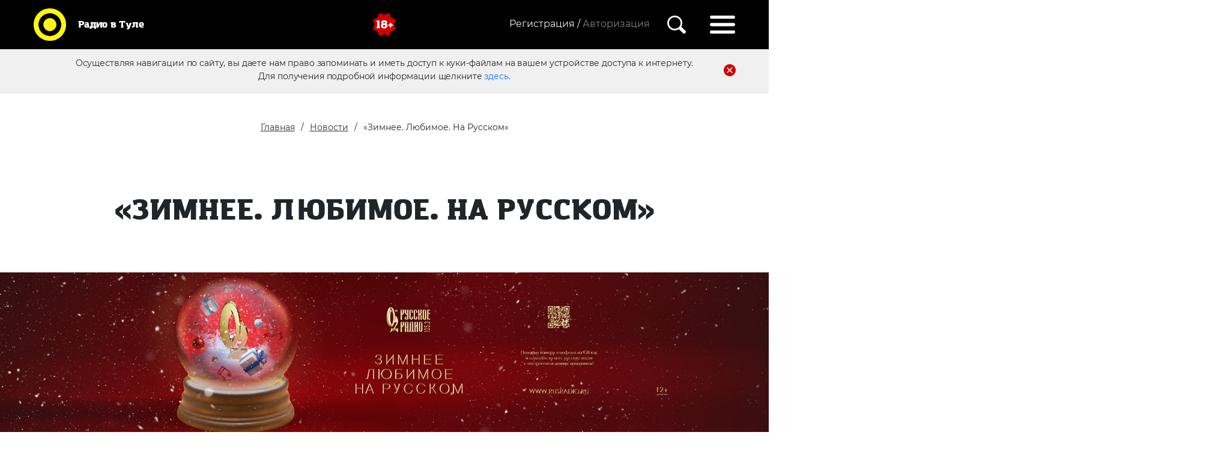

--- FILE ---
content_type: text/html; charset=UTF-8
request_url: https://radiovtule.ru/novosti/zimnee.-lyubimoe.-na-russkom
body_size: 9395
content:
<!DOCTYPE html>
<html lang="ru">

<head> 
    <meta charset="utf-8">
    <meta name="viewport" content="initial-scale=1.0, width=device-width">
    <base href="https://radiovtule.ru/"> 
    <title>«Зимнее. Любимое. На Русском» | Радио в Туле</title>
    <meta name="yandex-verification" content="9561d89a3a2fe999" />
    <link href="css/bootstrap.min.css" rel="stylesheet">
            
    <link rel="stylesheet" type="text/css" href="./slick/slick.css">
    <link rel="stylesheet" type="text/css" href="./slick/slick-theme.css">
    <link href="css/style.css" rel="stylesheet">
    <link href="css/reg.css" rel="stylesheet">
    <script src="https://ajax.googleapis.com/ajax/libs/jquery/3.1.0/jquery.min.js"></script>
    <link rel="stylesheet" href="https://ajax.googleapis.com/ajax/libs/jqueryui/1.12.1/themes/smoothness/jquery-ui.css">
    <script src="https://ajax.googleapis.com/ajax/libs/jqueryui/1.12.1/jquery-ui.min.js"></script>


    <meta name="description" content="">
    <meta name="yandex-verification" content="fa097159fbf58ad1" />
    
    <meta property="og:description" content="">
	<meta property="og:image" content="https://radiovtule.ru/img/mt_logo_new_yellow.svg">
	<meta property="og:site_name" content="Радио в Туле">
	<meta property="og:title" content="«Зимнее. Любимое. На Русском» | Радио в Туле">
	<meta property="twitter:card" content="summary_large_image">
	<meta property="og:type" content="website">
	<meta property="og:url" content="https://radiovtule.ru/novosti/zimnee.-lyubimoe.-na-russkom">
    <meta property="og:locale" content="ru_RU">
    <!-- Разметка JSON-LD, созданная Мастером разметки структурированных данных Google. -->
    <script type="application/ld+json">
    {
      "@context": "http://schema.org",
      "@type": "LocalBusiness",
      "name": "Радио в Туле",
      "image": "https://radiovtule.ru/img/mt_logo_new_yellow.svg",
      "telephone": "+7 (4872) 250 470",
      "email": "promo71@media-trast.ru",
      "address": {
        "@type": "PostalAddress",
        "streetAddress": "г. Тула ул. Ф.Энгельса,73"
      }
    }
    </script>

<link href="css/magnific-popup.css" rel="stylesheet">
<link rel="stylesheet" href="css/socialauth.css" type="text/css" />
<link rel="stylesheet" href="/assets/components/ajaxlogin/css/web/ajaxlogin.css" type="text/css" />
<link rel="stylesheet" href="/assets/components/ms2gallery/css/web/default.css" type="text/css" />
<link rel="stylesheet" href="/assets/components/ajaxform/css/default.css" type="text/css" />
</head>

<body>

   <nav class="navbar">
    
    <a class="navbar-brand" href="/">
        <img src="img/mt_logo_new_yellow.svg" height="70" width="70" class="d-inline-block" alt="">
        <p>Радио в Туле</p>
</a>
    
    <img class="eighteen d-inline-block" src="img/18.svg" alt="">
    
    <div class="regblock d-inline-block">
        
            <div class="registration d-inline-block">
                <a href="registracziya/" class="registration d-none d-md-inline-block">Регистрация /</a>

<div class="regmodal d-none d-md-block">
    <h4>Регистрация позволит</h4>
    <ul>
        <li>Голосовать за любимых конкурсантов</li>
        <li>Оставлять комментарии и отзывы</li>
        <li>Первым узнать об акция и конкурсах</li>
    </ul>          
    
    <a href="registracziya/" class="d-inline-block">Зарегистрироваться</a>
    <div class="socicons">
        <div class="social-modal-auth auth"><span>Войти с помощью</span><a href="https://radiovtule.ru/novosti/zimnee.-lyubimoe.-na-russkom?hauth_action=login&amp;provider=Vkontakte" class="ha-icon vkontakte" rel="nofollow" title="Vkontakte">Vkontakte</a></div>   
    </div>
</div>

<span class="autorization ajaxlogin-btn" data-toggle="modal" data-target="#ajaxlogin-modal" data-ajaxlogin="Login">
Авторизация</span>   
            </div>
     
      
            <img class="searchicon" src="img/search.svg" alt="">
            <div class="searchbar text-right">
     <form class="sisea-search-form" action="poisk" method="get"> 
     <fieldset> 
     <input type="hidden" name="id" value="39" />
        <input placeholder="Введите поисковой запрос. Например, акции от Европа Плюс" type="text" name="search" id="search" value="">
        <button type="submit" value="Поиск" class="sbutton">
            <img class="searchicon" src="img/search.svg" alt="">
            </button>
     </fieldset>
     </form>
  </div>
            <img class="hambicon" src="img/hamburger.svg" alt="">
            <div class="menudrop">

                <img class="exitmenu" src="img/exitmenu.svg" alt="">
                <ul>
                    <li><a href="https://xn--80aeffnttmxk.xn--p1ai/vse-sobyitiya/sobytia">События</a></li>
                    <li><a href="konkursyi/">Конкурсы</a></li>
                    <li><a href="https://xn--80aeffnttmxk.xn--p1ai/vedushhie">Ведущие</a></li>
                    <li><a href="https://xn--80aeffnttmxk.xn--p1ai/novosti">Новости</a></li>
                    <li><a href="https://xn--80aeffnttmxk.xn--p1ai/o-kompanii">О компании</a></li>
                    <li><a href="https://xn--80aeffnttmxk.xn--p1ai/foto-meropriyatii">Фото</a></li>
                    <li><a href="https://xn--80aeffnttmxk.xn--p1ai/reklama">Реклама</a></li>
                    <li><a href="https://xn--80aeffnttmxk.xn--p1ai/o-nas">Пресса о нас</a></li>
                </ul>
                <br>
                <p>Радиостанции</p>
                <ul class="radioul">
                    <li><a href="https://xn--80aeffnttmxk.xn--p1ai/radiostanczii/dorozhnoe-radio">Дорожное радио</a></li>
                    <li><a href="https://xn--80aeffnttmxk.xn--p1ai/radiostanczii/radio-record">Радио Рекорд</a></li>
                    <li><a href="https://xn--80aeffnttmxk.xn--p1ai/radiostanczii/pi-fm">Пи Fm</a></li>
                    <li><a href="https://xn--80aeffnttmxk.xn--p1ai/radiostanczii/retro-fm">Ретро FM</a></li>
                    <li><a href="https://xn--80aeffnttmxk.xn--p1ai/radiostanczii/radio-energy">РАДИО ENERGY</a></li>
                    <li><a href="https://xn--80aeffnttmxk.xn--p1ai/radiostanczii/nashe-radio">НАШЕ радио</a></li>
                    <li><a href="https://xn--80aeffnttmxk.xn--p1ai/radiostanczii/yumor-fm">Юмор FM</a></li>
                    <li><a href="https://xn--80aeffnttmxk.xn--p1ai/radiostanczii/miliczejskaya-volna">Милицейская волна</a></li>
                    <li><a href="https://xn--80aeffnttmxk.xn--p1ai/radiostanczii/avtoradio">Авторадио</a></li>
                    <li><a href="https://xn--80aeffnttmxk.xn--p1ai/radiostanczii/europa-plus">Европа Плюс</a></li>
                    <li><a href="https://xn--80aeffnttmxk.xn--p1ai/radiostanczii/russkoe-radio">Русское Радио</a></li>
                    <li><a href="https://xn--80aeffnttmxk.xn--p1ai/radiostanczii/love-radio">Love Radio</a></li>
                    <li><a href="https://xn--80aeffnttmxk.xn--p1ai/radiostanczii/radio-monte-carlo">Radio Monte Carlo</a></li>
                    <li><a href="https://xn--80aeffnttmxk.xn--p1ai/radiostanczii/radio-dacha">Радио Дача</a></li>
                    <li><a href="https://xn--80aeffnttmxk.xn--p1ai/radiostanczii/radio-shanson">Радио Шансон</a></li>
                </ul>

        </div>
        </div>
</nav>

    <div class="firsttime">
        <p>Осуществляя навигации по сайту, вы даете нам право запоминать и иметь доступ к куки-файлам на вашем устройстве доступа к интернету.</p>
        <img src="img/delete.svg" alt="Иконка Закрыть">
        <p>Для получения подробной информации щелкните <a href="personalnaya-informacziya">здесь.</a></p>

        </div>

    <div class="zajavka">
        <button class="btn-close-radio"  type="button">&times;</button>
        
        <a class="phone" href="tel:8 (4872) 250 470">8 (4872) 250 470</a>
        <a class="actionbut promotionradio" href="https://xn--80aeffnttmxk.xn--p1ai/reklama">Реклама&nbsp;в&nbsp;эфире</a>
        <button class="actionbut zajavkaonline" data-radio="">Написать ведущему</button> 
        <p class="textplayer">Кликни по логотипу любимой станции и слушай радио online</p
        >
        
        <div class="playerblock">
        <div class="onair">
            <p>В эфире:</p>
            <div class="stantionname nobr">Радио Рекорд</div>
        </div>
        
        <div class="radioplayer">
            <button class="btn-close-radio d-block d-md-none"  type="button">&times;</button>
        
        <audio id="player" src="http://87.244.47.90:8000/MV"></audio>
        <button class="play"><img src="img/play.svg" alt="Иконка Играть"></button>
        <button class="stop"><img src="img/pause.svg" alt="Иконка Пауза"></button>
        <div class="speakers">
        <p class= "stantionnamemob">Радио Рекорд</p>
        <button class="volumemute"><img src="img/volume.svg" alt="Иконка Звук"></button>
        <button class="volumemutemob"><img src="img/speakermutemob.svg" alt="Иконка Звук Мобильная"></button>
        <div class="slidervolume">
        
        </div>
         <button class="volumemob"><img src="img/speakermob.svg" alt="Иконка Звук Мобильная"></button>  
         </div>
         
         </div>
        <div class="radiophone nobr">
        <div class="mainphone nobr">8 (4872) 711 91 3</div>
        <div class="SMS nobr">Отправь SMS на номер 5533_LOVE_текст</div>
        <div class="SMSnext nobr">SMS 5533 02</div>
        <div class="messengers nobr">
        </div>
        </div>
        </div>


        <div class="radiobuttons">
                         
                <div class="radiopl2 dorojnoe" data-radio="1"><img src="img/dorojnoe.png" alt="Дорожное Радио"></div>
             
                <div class="radiopl2 record" data-radio="2"><img src="img/record.png" alt="Record"></div>
             
                <div class="radiopl2 pifm" data-radio="8"><img src="assets/gallery/Logo_station_orig/917_pifm.png" alt="Пи FM"></div>
             
                <div class="radiopl2 retro" data-radio="3"><img src="img/retro.png" alt="Ретро FM"></div>
             
                <div class="radiopl2 energy" data-radio="9"><img src="assets/gallery/Logo_station_orig/1014_energy.png" alt="РАДИО ENERGY"></div>
             
                <div class="radiopl2 nashe" data-radio="4"><img src="img/nashe.png" alt="Наше Радио"></div>
             
                <div class="radiopl2 humor" data-radio="10"><img src="assets/gallery/Logo_station_orig/1027_humor.png" alt="Юмор FM"></div>
             
                <div class="radiopl2 miliceyskaja" data-radio="5"><img src="img/mv_103_3.png" alt="Милицейская волна"></div>
             
                <div class="radiopl2 avtoradio" data-radio="11"><img src="assets/gallery/Logo_station_orig/AvtoRadio_origin_0619.png" alt="Авторадио"></div>
             
                <div class="radiopl2 europa" data-radio="6"><img src="assets/gallery/Logo_station_orig/1049_europa1.png.png" alt="Европа Плюс"></div>
             
                <div class="radiopl2 russkoe" data-radio="12"><img src="assets/gallery/Logo_station_orig/1053_russkoe.png" alt="Русское Радио"></div>
             
                <div class="radiopl2 love" data-radio="7"><img src="img/love-radio-logo.png" alt="Love Радио"></div>
             
                <div class="radiopl2 monte_carlo" data-radio="13"><img src="assets/gallery/Logo_station_orig/Logo_MC_gold.png" alt="Radio Monte Carlo"></div>
             
                <div class="radiopl2 dacha" data-radio="14"><img src="assets/gallery/Logo_station_orig/1069_dacha.png" alt="Радио Дача"></div>
             
                <div class="radiopl2 shanson" data-radio="15"><img src="assets/gallery/Logo_station_orig/1075_Shanson_orig_0420.png" alt="Радио Шансон"></div>
                    </div>
        
    </div>

    <section class="headeractions action1">
        <div class="container">
        <div class="row">
                
                <div class="breadcrumbs">
                    <ul class="breadcrumb"><li><a href="/">Главная</a></li>
<li><a href="novosti/">Новости</a></li>
<li class="active">«Зимнее. Любимое. На Русском»</li></ul>
                   
                </div>
                <h2> «Зимнее. Любимое. На Русском» </h2>
            </div>
        </div>
    </section>
    <div class="container-fluid text-center np">
    <img class="banner" src="!IMG/News/2021/20211220_ZimneeNaRysskom_1920.jpg" alt="">
    </div>


    <section id="actinfo">
        <div class="container">

            <div class="row">
                <div class="col-12">
                    <p class="hnews">Создаём новогоднее настроение вместе с «Русским Радио»</p>
                    <p><p>Весь декабрь в эфире <strong>«Русского Радио»</strong> звучат самые любимые зимние, волшебные песни, а на сайте радиостанции<a href="https://rusradio.ru/online/zemliane" target="_blank"><strong> rusradio.ru стартовал онлайн-поток</strong> </a>с праздничным плейлистом для создания новогоднего настроения!                                                         </p>
<p>Невозможно представить себе праздник, а особенно Новый год, без музыки! Наряжать елку, чистить мандарины, нарезать оливье и наблюдать за падающими снежинками в сто раз приятнее под любимые песни!                                            </p>
<p>В новом плейлисте «Русского Радио» звучит только зимнее, любимое, на русском – «Опять метель» Аллы Пугачевой, «Новогодняя» «Дискотеки Аварии», «Новый год» Ларисы Долиной, «Зимний сон» Алсу, «С Новым годом» Алексея Воробьева и Виктории Дайнеко и многие другие.</p>
<p>А <strong>звёзды «Русского Радио»</strong> поздравляют вас <strong>с наступающим Новым годом</strong>:                                                                                                                         </p>
<p><em><strong>Виктория Дайнеко:</strong></em> «Дорогие слушатели «Русского Радио». Я вас поздравляю с наступающим Новым Годом! Желаю вам загадать как можно больше желаний, чтобы в течение 2022 года они обязательно сбылись. Будьте счастливы и здоровы!»</p>
<p><em><strong>Валерия:</strong></em> «Друзья! Я поздравляю всех слушателей «Русского Радио» с Новым Годом! Пусть он будет счастливым, наполненным интересными яркими событиями, впечатлениями и, конечно же, хорошей музыкой!»                                                 </p>
<p><em><strong>Мари Краймбрери:</strong></em> «Я поздравляю всех слушателей «Русского Радио» с Новым Годом! Танцуйте в этом году как будто рядом океан! И пусть все-все ваши мечты обязательно сбываются!»                                                      </p>
<p><em><strong>Слушайте «Русское Радио», создавайте себе новогоднее настроение!                                                                                                                                                                                               </strong></em></p>
<p><em><strong> </strong></em></p>
<p> <em>«Русское Радио» - крупнейшая радиосеть в мире, в состав которой входят более 3150 городов. Ежемесячный охват «Русского Радио» составляет 23,9 млн. человек*. «Русское Радио» наряду с радиостанциями Хит FM, Радио MAXIMUM, DFM </em>и <em>Радио Monte Carlo, а также телеканалом RU.TV входит в состав холдинга «Русская Медиагруппа». Суммарный охват</em> <em>радиостанций холдинга по России составляет более 33,3 миллионов слушателей ежемесячно. Телеканал RU.TV насчитывает 30,8 миллионов телезрителей по всей России и является одним из крупнейших музыкальных телеканалов в стране. *                                                                                                                                                                                                                            </em></p>
<p><em>*Исследования Mediascope, Radio Index - Россия 100+. Октябрь 2020 - Март 2021 (+Zodiac); Mediascope, TV Index Plus, Россия 0+, Март-Май 2021, 4+.</em></p>
<p><em><strong> </strong></em></p>
<p> </p></p>
                    <div class="row nomarg popup-gallery">
                        
                    </div>
                    <p class="newsdate">20.12.2021</p>
                </div>
            </div>
            
            
                
                 
                
                <script src="//yastatic.net/es5-shims/0.0.2/es5-shims.min.js"></script>
<script src="//yastatic.net/share2/share.js"></script>

                <div class="social text-right">Поделитесь в социальных сетях <div class="ya-share2" data-services="vkontakte,odnoklassniki,telegram" data-bare data-description="Создаём новогоднее настроение вместе с «Русским Радио»" 
data-image="https://xn--80aeffnttmxk.xn--p1ai/"></div> 
        </div>
                
        
        <div class="row">
             <div class="col-lg-12 text-center paginator newspagin"><a class="paginonbut" href="/novosti/radio-rekord-tula-stalo-obladatelem-premii-radiomaniya-2021">Предыдущая</a><a class="paginonbut" href="/novosti/rozhdestvenskij-konczert-ot-russkogo-radio">Следующая</a></div>
            </div>
        </div>
        
    </section>
                
   

    <section id="prefooter"> 
    <div class="radiobuttons">
        
</section>
    
    
    <footer>
        <div class="container">
            <div class="row">

            <ul>
                <div>
                <li><a href="https://xn--80aeffnttmxk.xn--p1ai/vse-sobyitiya/sobytia">События</a></li>
                <li><a href="konkursyi/">Конкурсы</a></li>
                <li><a href="https://xn--80aeffnttmxk.xn--p1ai/vedushhie">Ведущие</a></li>
                <li><a href="https://xn--80aeffnttmxk.xn--p1ai/novosti">Новости</a></li>
                </div>
                <div>
                <li><a href="https://xn--80aeffnttmxk.xn--p1ai/o-kompanii">О компании</a></li>
                <li><a href="https://xn--80aeffnttmxk.xn--p1ai/foto-meropriyatii">Фото</a></li>
                <li><a href="https://xn--80aeffnttmxk.xn--p1ai/reklama">Реклама</a></li>
                <li><a href="https://xn--80aeffnttmxk.xn--p1ai/o-nas">Пресса о нас</a></li>
                </div>
            </ul>
            </div>
            <div class="row">
            <h3 class="text-center">Радио в Туле</h3>
            <div id="politic">
                <img src="img/18.svg" alt="">
                <p>© ООО «РА Медиа траст», 2021</p>
                <p>Все права защищены.</p>
                <br>
                <p>Обслуживающая бухгалтерия/юристы</p>
                <a href="mailto:smirnovagv@cons71.ru">smirnovagv@cons71.ru</a>
            </div>
            <div class="offset-lg-3 col-lg-2 callus offset-md-2 col-md-3"><a href="mailto:<small>promo71@media-trast.ru</small>"><small>promo71@media-trast.ru</small></a></div>
            <div class="col-lg-2 text-center col-md-3 callus"><a href="tel:+7 (4872) 250 470<br>">+7 (4872) 250 470<br></a></div>
            <div class="col-lg-2 text-right  col-md-3 callus"><a target="_blank" href="https://yandex.ru/maps/15/tula/house/ulitsa_boldina_92/Z04YcwBkS0QGQFtufX12dHlhbQ==/?ll=37.577190%2C54.174663&z=16.96">г. Тула<br><small>ул. Болдина,92</small></a></div>
            </div>
                                    
            
            <div class="row">
                <div class="sociconsfooter text-center">
                                                                                                                                        </div>
            </div>
                        <div class="row">
                <div class="crumbs text-center">
                    <a href="https://xn--80aeffnttmxk.xn--p1ai/registracziya/politika-konfidenczialnosti">Политика конфиденциальности</a>
                    <a href="https://xn--80aeffnttmxk.xn--p1ai/registracziya/polzovatelskoe-soglashenie">Пользовательское соглашение</a>
                   
                </div>
            </div>
        </div>


        </div>
        
        <img id="scroller" src="img/totop.svg">
    </footer>

    
    <div id="modal_form2">
    
    <h3>Заявка on-line</h3>
    
      <form action="" method="post" class="ajax_form">
      <div class="form-group">
        <div class="controls">
            <input type="text" id="af_name" name="name" placeholder="Ваше имя" class="form-control" required />
            <span class="error_name"></span>
        </div>
    </div>

    <div class="form-group">
        <div class="controls">
            <textarea id="af_message" required  name="message" placeholder="Текст заявки (Максимум 1000 символов)" maxlength="1000" class="form-control" rows="5"></textarea>
            <span class="error_message"></span>
        </div>
    </div>

    
    <div class="g-recaptcha" data-sitekey="6LdRc2IUAAAAAOxHFSQNG0qbPCciSOFVGN7Y-3Vv"></div>
<script type="text/javascript" src="https://www.google.com/recaptcha/api.js?hl=ru"></script>
    <span class="error_g-recaptcha-response error"></span>
    
    
    <br>
    
    <div class="form-group">
        <div class="controls">
            <button type="submit" class="btn actionbut">Отправить заявку</button>
        </div>
    </div>
    
    <input type="hidden" name="radio" value="">
    
    <p class="formpd">
    Нажимая на кнопку, вы даете согласие на
    обработку своих <a href="https://radiovtule.ru/registracziya/politika-konfidenczialnosti">персональных данных</a></p>

    
    

	<input type="hidden" name="af_action" value="eacc0fc79cc36cc90eda00b7d212b2d5" />
</form>

 
     </div>
    
 
    <div class="modal fade" id="disabledSuccess" tabindex="-1" role="dialog" >
    	<div class="modal-dialog">
    		 
    		<button type="button" class="form-close" data-dismiss="modal"><span>×</span></button>
    		<div class="form-success">
    		    Ваш аккаунт будет удален через 60 дней
    		</div>			 
    		 
    	</div>
    </div>  
    
    <!-- -->
    
    <div class="modal fade" id="anketa-info" tabindex="-1" role="dialog" >
    	<div class="modal-dialog">
    		 
    		<button type="button" class="form-close" data-dismiss="modal"><span>×</span></button>
    		<div class="form-success">
    		    Чтобы отредактировать анкету, напишите администратору сайта <a href="mailto:promo71@media-trast.ru">promo71@media-trast.ru</a>
    		</div>			 
    		 
    	</div>
    </div>  
    
    <!-- -->
        

    <div id="overlay"></div>



    <!-- Bootstrap core JavaScript -->
    
   
    <script src="js/bootstrap.bundle.min.js"></script>
    <script src="js/jquery.cookie.js"></script> 
    <script src="js/scripts.js"></script>
    <script src="./slick/slick.js"></script>
    <script>
    $('.dorojnoe').click( function(event){ 
    $("#player").attr("src", "https://mt-str.ru:8443/DorognoeTula");
    $(".radiopl2 img").css('filter','grayscale() opacity(50%)');
    $('img', this).css('filter','unset');
    $(".stantionname").html("Дорожное радио");
    $(".stantionnamemob").html("Дорожное радио");
    $(".mainphone").html("8 (4872) 250 470");
    $(".messengers").html('<span class="msgnumb"></span>');
    $(".SMS").html("");
    $(".SMSnext").html("");
    $.cookie('stantion', 'https://mt-str.ru:8443/DorognoeTula', { expires: 1,path: '/'});
    $.cookie('stantionname', 'Дорожное радио', { expires: 1,path: '/'});
    $.cookie('stantionphone', '8 (4872) 250 470', { expires: 1,path: '/'});
    $.cookie('stantionphonemsg', '<span class="msgnumb"></span>', { expires: 1,path: '/'});
    $.cookie('stantionsms', '', { expires: 1,path: '/'});
    $.cookie('stantionsmsnext', '', { expires: 1,path: '/'});
    $.cookie('stantionclass', '.dorojnoe img', { expires: 1,path: '/'});
    $.cookie('play', 'nooooo', { expires: 1, path: '/' });
    });

    $('.record').click( function(event){
    $("#player").attr("src", "https://mt-str.ru:8443/Record");
    $(".radiopl2 img").css('filter','grayscale() opacity(50%)');
    $('img', this).css('filter','unset');
    $(".stantionname").html("Радио Рекорд");
    $(".stantionnamemob").html("Радио Рекорд");
    $(".mainphone").html("8 (4872) 711 91 3");
    $(".messengers").html('<img src="img/wapp.png" alt="Ватсап иконка"><span class="msgnumb">+7 (910) 55 00 91 3</span>');
    $(".SMS").html("");
    $(".SMSnext").html("");
    $.cookie('stantion', 'https://mt-str.ru:8443/Record', {expires: 1,path: '/'});
    $.cookie('stantionname', 'Радио Рекорд', {expires: 1,path: '/'});
    $.cookie('stantionphone', '8 (4872) 711 91 3', {expires: 1,path: '/'});
    $.cookie('stantionphonemsg', '<img src="img/wapp.png" alt="Ватсап иконка"><span class="msgnumb">+7 (910) 55 00 91 3</span>', {expires: 1,path: '/'});
    $.cookie('stantionsms', '', {expires: 1,path: '/'});
    $.cookie('stantionsmsnext', '', {expires: 1,path: '/'});
    $.cookie('stantionclass', '.record img', {expires: 1,path: '/'});
    $.cookie('play', 'nooooo', {expires: 1, path: '/'});
    });
    
    $('.pifm').click( function(event){
    $("#player").attr("src", "https://mt-str.ru:8443/PiFM");
    $(".radiopl2 img").css('filter','grayscale() opacity(50%)');
    $('img', this).css('filter','unset');
    $(".stantionname").html("Пи FM");
    $(".stantionnamemob").html("Пи FM");
    $(".mainphone").html("8 (4872) 250 470");
    $(".messengers").html('<span class="msgnumb"></span>');
    $(".SMS").html("");
    $(".SMSnext").html("");
    $.cookie('stantion', 'https://mt-str.ru:8443/PiFM', {expires: 1,path: '/'});
    $.cookie('stantionname', 'Пи FM', {expires: 1,path: '/'});
    $.cookie('stantionphone', '8 (4872) 250 470', {expires: 1,path: '/'});
    $.cookie('stantionphonemsg', '<span class="msgnumb"></span>', {expires: 1,path: '/'});
    $.cookie('stantionsms', '', {expires: 1,path: '/'});
    $.cookie('stantionsmsnext', '', {expires: 1,path: '/'});
    $.cookie('stantionclass', '.pifm img', {expires: 1,path: '/'});
    $.cookie('play', 'nooooo', {expires: 1, path: '/'});
    });

    $('.retro').click( function(event){
    $("#player").attr("src", "https://mt-str.ru:8443/RetroFMTula");
    $(".radiopl2 img").css('filter','grayscale() opacity(50%)');
    $('img', this).css('filter','unset');
     $(".stantionname").html("Ретро FM");
    $(".stantionnamemob").html("Ретро FM");
    $(".mainphone").html("8(4872) 250 470");
    $(".messengers").html('<span class="msgnumb"></span>');
    $(".SMS").html("");
    $(".SMSnext").html("");
    $.cookie('stantion', 'https://mt-str.ru:8443/RetroFMTula', {expires: 1,path: '/'});
    $.cookie('stantionname', 'Ретро FM', {expires: 1,path: '/'});
    $.cookie('stantionphone', '8(4872) 250 470', {expires: 1,path: '/'});
    $.cookie('stantionphonemsg', '<span class="msgnumb"></span>', {expires: 1,path: '/'});
    $.cookie('stantionsms', '', {expires: 1,path: '/'});
    $.cookie('stantionsmsnext', '', {expires: 1,path: '/'});
    $.cookie('stantionclass', '.retro img', {expires: 1,path: '/'});
    $.cookie('play', 'nooooo', {expires: 1, path: '/'});
    });
    
    $('.energy').click( function(event){
    $("#player").attr("src", "https://mt-str.ru:8443/NRJ");
    $(".radiopl2 img").css('filter','grayscale() opacity(50%)');
    $('img', this).css('filter','unset');
    $(".stantionname").html("РАДИО ENERGY");
    $(".stantionnamemob").html("РАДИО ENERGY");
    $(".mainphone").html("8 (4872) 250 470");
    $(".messengers").html('<span class="msgnumb"></span>');
    $(".SMS").html("");
    $(".SMSnext").html("");
    $.cookie('stantion', 'https://mt-str.ru:8443/NRJ', {expires: 1,path: '/'});
    $.cookie('stantionname', 'РАДИО ENERGY', {expires: 1,path: '/'});
    $.cookie('stantionphone', '8 (4872) 250 470', {expires: 1,path: '/'});
    $.cookie('stantionphonemsg', '<span class="msgnumb"></span>', {expires: 1,path: '/'});
    $.cookie('stantionsms', '', {expires: 1,path: '/'});
    $.cookie('stantionsmsnext', '', {expires: 1,path: '/'});
    $.cookie('stantionclass', '.energy img', {expires: 1,path: '/'});
    $.cookie('play', 'nooooo', {expires: 1, path: '/'});
    });

    $('.nashe').click( function(event){
    $("#player").attr("src", "https://mt-str.ru:8443/NASHE");
    $(".radiopl2 img").css('filter','grayscale() opacity(50%)');
    $('img', this).css('filter','unset');
    $(".stantionname").html("НАШЕ радио");
    $(".stantionnamemob").html("НАШЕ радио");
    $(".mainphone").html("8 (4872) 250 470");
    $(".messengers").html('<img src="img/wapp.png" alt="Ватсап иконка"><span class="msgnumb"></span>');
    $(".SMS").html("");
    $(".SMSnext").html("");
    $.cookie('stantion', 'https://mt-str.ru:8443/NASHE', {expires: 1,path: '/'});
    $.cookie('stantionname', 'НАШЕ радио', {expires: 1,path: '/'});
    $.cookie('stantionphone', '8 (4872) 250 470', {expires: 1,path: '/'});
    $.cookie('stantionphonemsg', '<img src="img/wapp.png" alt="Ватсап иконка"><span class="msgnumb">+7 (4872) 71 101 9</span>', {expires: 1,path: '/'});
    $.cookie('stantionsms', '', {expires: 1,path: '/'});
    $.cookie('stantionsmsnext', '', {expires: 1,path: '/'});
    $.cookie('stantionclass', '.nashe img', {expires: 1,path: '/'});
    $.cookie('play', 'nooooo', {expires: 1, path: '/'});
    });
    
    $('.humor').click( function(event){
    $("#player").attr("src", "https://mt-str.ru:8443/rh");
    $(".radiopl2 img").css('filter','grayscale() opacity(50%)');
    $('img', this).css('filter','unset');
    $(".stantionname").html("Юмор FM");
    $(".stantionnamemob").html("Юмор FM");
    $(".mainphone").html("8 (4872) 250 470");
    $(".messengers").html('<span class="msgnumb"></span>');
    $(".SMS").html("");
    $(".SMSnext").html("");
    $.cookie('stantion', 'https://mt-str.ru:8443/rh', {expires: 1,path: '/'});
    $.cookie('stantionname', 'Юмор FM', {expires: 1,path: '/'});
    $.cookie('stantionphone', '8 (4872) 250 470', {expires: 1,path: '/'});
    $.cookie('stantionphonemsg', '<span class="msgnumb"></span>', {expires: 1,path: '/'});
    $.cookie('stantionsms', '', {expires: 1,path: '/'});
    $.cookie('stantionsmsnext', '', {expires: 1,path: '/'});
    $.cookie('stantionclass', '.humor img', {expires: 1,path: '/'});
    $.cookie('play', 'nooooo', {expires: 1, path: '/'});
    });

    $('.miliceyskaja').click( function(event){
    $("#player").attr("src", "https://mt-str.ru:8443/MV");
    $(".radiopl2 img").css('filter','grayscale() opacity(50%)');
    $('img', this).css('filter','unset');
    $(".stantionname").html("Милицейская волна");
    $(".stantionnamemob").html("Милицейская волна");
    $(".mainphone").html("8 (4872) 71 103 3");
    $(".messengers").html('<img src="img/wapp.png" alt="Ватсап иконка"><span class="msgnumb">+7 (905) 623 103 3</span>');
    $(".SMS").html("");
    $(".SMSnext").html("");
    $.cookie('stantion', 'https://mt-str.ru:8443/MV', {expires: 1,path: '/'});
    $.cookie('stantionname', 'Милицейская волна', {expires: 1,path: '/'});
    $.cookie('stantionphone', '8 (4872) 71 103 3', {expires: 1,path: '/'});
    $.cookie('stantionphonemsg', '<img src="img/wapp.png" alt="Ватсап иконка"><span class="msgnumb">+7 (905) 623 103 3</span>', {expires: 1,path: '/'});
    $.cookie('stantionsms', '', {expires: 1,path: '/'});
    $.cookie('stantionsmsnext', '', {expires: 1,path: '/'});
    $.cookie('stantionclass', '.miliceyskaja img', {expires: 1,path: '/'});
    $.cookie('play', 'nooooo', {expires: 1, path: '/'});
    });
    
    $('.avtoradio').click( function(event){
    $("#player").attr("src", "https://mt-str.ru:8443/ABTO");
    $(".radiopl2 img").css('filter','grayscale() opacity(50%)');
    $('img', this).css('filter','unset');
    $(".stantionname").html("Авторадио");
    $(".stantionnamemob").html("Авторадио");
    $(".mainphone").html("8 (4872) 71 104 4");
    $(".messengers").html('<img src="img/wapp.png" alt="Ватсап иконка"><span class="msgnumb">+7 (4872) 71 104 4</span>');
    $(".SMS").html("");
    $(".SMSnext").html("");
    $.cookie('stantion', 'https://mt-str.ru:8443', {expires: 1,path: '/'});
    $.cookie('stantionname', 'Авторадио', {expires: 1,path: '/'});
    $.cookie('stantionphone', '8 (4872) 71 104 4', {expires: 1,path: '/'});
    $.cookie('stantionphonemsg', '<img src="img/wapp.png" alt="Ватсап иконка"><span class="msgnumb">+7 (4872) 71 104 4</span>', {expires: 1,path: '/'});
    $.cookie('stantionsms', '', {expires: 1,path: '/'});
    $.cookie('stantionsmsnext', '', {expires: 1,path: '/'});
    $.cookie('stantionclass', '.avtoradio img', {expires: 1,path: '/'});
    $.cookie('play', 'nooooo', {expires: 1, path: '/'});
    });

    $('.europa').click( function(event){
    $("#player").attr("src", "https://mt-str.ru:8443/EPTula");
    $(".radiopl2 img").css('filter','grayscale() opacity(50%)');
    $('img', this).css('filter','unset');
    $(".stantionname").html("Европа Плюс");
    $(".stantionnamemob").html("Европа Плюс");
    $(".mainphone").html("8 (4872) 71 104 9");
    $(".messengers").html('<img src="img/wapp.png" alt="Ватсап иконка"><span class="msgnumb">+7 (953) 957 104 9</span>');
    $(".SMS").html("");
    $(".SMSnext").html("");
    $.cookie('stantion', 'https://mt-str.ru:8443/EPTula', {expires: 1,path: '/'});
    $.cookie('stantionname', 'Европа Плюс', {expires: 1,path: '/'});
    $.cookie('stantionphone', '8 (4872) 71 104 9', {expires: 1,path: '/'});
    $.cookie('stantionphonemsg', '<img src="img/wapp.png" alt="Ватсап иконка"><span class="msgnumb">+7 (953) 957 104 9</span>', {expires: 1,path: '/'});
    $.cookie('stantionsms', '', {expires: 1,path: '/'});
    $.cookie('stantionsmsnext', '', {expires: 1,path: '/'});
    $.cookie('stantionclass', '.europa img', {expires: 1,path: '/'});
    $.cookie('play', 'nooooo', {expires: 1, path: '/'});
    });
    
    $('.russkoe').click( function(event){
    $("#player").attr("src", "https://mt-str.ru:8443/Rus");
    $(".radiopl2 img").css('filter','grayscale() opacity(50%)');
    $('img', this).css('filter','unset');
    $(".stantionname").html("Русское Радио");
    $(".stantionnamemob").html("Русское Радио");
    $(".mainphone").html("8 (4872) 71 105 3");
    $(".messengers").html('<img src="img/wapp.png" alt="Ватсап иконка"><span class="msgnumb">+7(4872) 71-105-3</span>');
    $(".SMS").html("");
    $(".SMSnext").html("");
    $.cookie('stantion', 'https://mt-str.ru:8443/Rus', {expires: 1,path: '/'});
    $.cookie('stantionname', 'Русское Радио', {expires: 1,path: '/'});
    $.cookie('stantionphone', '8 (4872) 71 105 3', {expires: 1,path: '/'});
    $.cookie('stantionphonemsg', '<img src="img/wapp.png" alt="Ватсап иконка"><span class="msgnumb">+7(4872) 71-105-3</span>', {expires: 1,path: '/'});
    $.cookie('stantionsms', '', {expires: 1,path: '/'});
    $.cookie('stantionsmsnext', '', {expires: 1,path: '/'});
    $.cookie('stantionclass', '.russkoe img', {expires: 1,path: '/'});
    $.cookie('play', 'nooooo', {expires: 1, path: '/'});
    });

    $('.love').click( function(event){
    $("#player").attr("src", "https://mt-str.ru:8443/LoveTula");
    $(".radiopl2 img").css('filter','grayscale() opacity(50%)');
    $('img', this).css('filter','unset');
    $(".stantionname").html("Love Radio");
    $(".stantionnamemob").html("Love Radio");
    $(".mainphone").html("8 (4872) 71 105 8");
    $(".messengers").html('<img src="img/wapp.png" alt="Ватсап иконка"><img src="img/viber.png" alt="Вайбер иконка"><span class="msgnumb">+7 (4872) 71 105 8</span>');
    $(".SMS").html("");
    $(".SMSnext").html("");
    $.cookie('stantion', 'https://mt-str.ru:8443/LoveTula', {expires: 1,path: '/'});
    $.cookie('stantionname', 'Love Radio', {expires: 1,path: '/'});
    $.cookie('stantionphone', '8 (4872) 71 105 8', {expires: 1,path: '/'});
    $.cookie('stantionphonemsg', '<img src="img/wapp.png" alt="Ватсап иконка"><img src="img/viber.png" alt="Вайбер иконка"><span class="msgnumb">+7 (4872) 71 105 8</span>', {expires: 1,path: '/'});
    $.cookie('stantionsms', '', {expires: 1,path: '/'});
    $.cookie('stantionsmsnext', '', {expires: 1,path: '/'});
    $.cookie('stantionclass', '.love img', {expires: 1,path: '/'});
    $.cookie('play', 'nooooo', {expires: 1, path: '/'});
    });
    
    $('.monte_carlo').click( function(event){
    $("#player").attr("src", "https://mt-str.ru:8443/RMC");
    $(".radiopl2 img").css('filter','grayscale() opacity(50%)');
    $('img', this).css('filter','unset');
    $(".stantionname").html("Radio Monte Carlo");
    $(".stantionnamemob").html("Radio Monte Carlo");
    $(".mainphone").html("8 (4872) 250 470");
    $(".messengers").html('<span class="msgnumb"></span>');
    $(".SMS").html("");
    $(".SMSnext").html("");
    $.cookie('stantion', 'https://mt-str.ru:8443/RMC', {expires: 1,path: '/'});
    $.cookie('stantionname', 'Radio Monte Carlo', {expires: 1,path: '/'});
    $.cookie('stantionphone', '8 (4872) 250 470', {expires: 1,path: '/'});
    $.cookie('stantionphonemsg', '<span class="msgnumb"></span>', {expires: 1,path: '/'});
    $.cookie('stantionsms', '', {expires: 1,path: '/'});
    $.cookie('stantionsmsnext', '', {expires: 1,path: '/'});
    $.cookie('stantionclass', '.monte_carlo img', {expires: 1,path: '/'});
    $.cookie('play', 'nooooo', {expires: 1, path: '/'});
    });
    
    $('.dacha').click( function(event){
    $("#player").attr("src", "https://mt-str.ru:8443/Dacha");
    $(".radiopl2 img").css('filter','grayscale() opacity(50%)');
    $('img', this).css('filter','unset');
    $(".stantionname").html("Радио Дача");
    $(".stantionnamemob").html("Радио Дача");
    $(".mainphone").html("8 (4872) 250 470");
    $(".messengers").html('<span class="msgnumb"></span>');
    $(".SMS").html("");
    $(".SMSnext").html("");
    $.cookie('stantion', 'https://mt-str.ru:8443/Dacha', {expires: 1,path: '/'});
    $.cookie('stantionname', 'Радио Дача', {expires: 1,path: '/'});
    $.cookie('stantionphone', '8 (4872) 250 470', {expires: 1,path: '/'});
    $.cookie('stantionphonemsg', '<span class="msgnumb"></span>', {expires: 1,path: '/'});
    $.cookie('stantionsms', '', {expires: 1,path: '/'});
    $.cookie('stantionsmsnext', '', {expires: 1,path: '/'});
    $.cookie('stantionclass', '.dacha img', {expires: 1,path: '/'});
    $.cookie('play', 'nooooo', {expires: 1, path: '/'});
    });
    
    $('.shanson').click( function(event){
    $("#player").attr("src", "https://mt-str.ru:8443/Chanson");
    $(".radiopl2 img").css('filter','grayscale() opacity(50%)');
    $('img', this).css('filter','unset');
    $(".stantionname").html("Радио Шансон");
    $(".stantionnamemob").html("Радио Шансон");
    $(".mainphone").html(" 8 (4872) 250 470");
    $(".messengers").html('<span class="msgnumb"></span>');
    $(".SMS").html("");
    $(".SMSnext").html("");
    $.cookie('stantion', 'https://mt-str.ru:8443/Chanson', {expires: 1,path: '/'});
    $.cookie('stantionname', 'Радио Шансон', {expires: 1,path: '/'});
    $.cookie('stantionphone', ' 8 (4872) 250 470', {expires: 1,path: '/'});
    $.cookie('stantionphonemsg', '<span class="msgnumb"></span>', {expires: 1,path: '/'});
    $.cookie('stantionsms', '', {expires: 1,path: '/'});
    $.cookie('stantionsmsnext', '', {expires: 1,path: '/'});
    $.cookie('stantionclass', '.shanson img', {expires: 1,path: '/'});
    $.cookie('play', 'nooooo', {expires: 1, path: '/'});
    });
    
    </script>
    <!-- Yandex.Metrika counter -->
<script type="text/javascript" >
   (function(m,e,t,r,i,k,a){ m[i]=m[i]||function(){ (m[i].a=m[i].a||[]).push(arguments) };
   m[i].l=1*new Date();k=e.createElement(t),a=e.getElementsByTagName(t)[0],k.async=1,k.src=r,a.parentNode.insertBefore(k,a) })
   (window, document, "script", "https://mc.yandex.ru/metrika/tag.js", "ym");

   ym(53865391, "init", { 
        clickmap:true,
        trackLinks:true,
        accurateTrackBounce:true,
        webvisor:true
    });
</script>
<noscript><div><img src="https://mc.yandex.ru/watch/53865391" style="position:absolute; left:-9999px;" alt="" /></div></noscript>
<!-- /Yandex.Metrika counter -->

    <script src="js/jquery.magnific-popup.js"></script>
    <script>
        $('.popup-gallery').magnificPopup({
            delegate: 'a',
            type: 'image',
            tLoading: 'Загрузка изображения #%curr%...',
            mainClass: 'mfp-img-mobile',
            gallery: {
              enabled: true,
              navigateByImgClick: true,
              preload: [0, 1]
            },
            image: {
              tError: '<a href="%url%">Изобржание #%curr%</a> не загружено.'
            }
        });
    </script>

<div class="modal fade" id="ajaxlogin-modal" tabindex="-1" role="dialog" aria-labelledby="ajaxlogin-modal-Label" aria-hidden="true">
    <div class="modal-dialog" >

        <button type="button" class="close" data-dismiss="modal" aria-hidden="true">&times;</button>
        
        <div class="ajaxLogin_head">
           <a href="" class="ajaxlogin-btn"  data-ajaxlogin="Login">Авторизация</a>/<a href="registracziya/">Регистрация</a>
        </div>
                
        <div id="ajaxLoginForm"></div> 
        
        <div class="social-modal-auth auth"><span>Войти с помощью</span><a href="https://radiovtule.ru/novosti/zimnee.-lyubimoe.-na-russkom?hauth_action=login&amp;provider=Vkontakte" class="ha-icon vkontakte" rel="nofollow" title="Vkontakte">Vkontakte</a></div>   
            
    </div>
</div>
<script type="text/javascript" src="/assets/components/ajaxlogin/js/web/ajaxlogin.js"></script>
<script>AjaxLogin.initialize({ 
    "actionUrl":"/assets/components/ajaxlogin/action.php",
    "loading":"/assets/components/ajaxlogin/img/loading.gif",
    "redirectLoginResId":"novosti/zimnee.-lyubimoe.-na-russkom",
    "redirectSubmitResId":""});
</script>
<script type="text/javascript">ms2GalleryConfig={"cssUrl":"\/assets\/components\/ms2gallery\/css\/web\/","jsUrl":"\/assets\/components\/ms2gallery\/js\/web\/"};</script>
<script type="text/javascript" src="/assets/components/ms2gallery/js/web/default.js"></script>
<script type="text/javascript" src="/assets/components/ajaxform/js/default.js"></script>
<script type="text/javascript">AjaxForm.initialize({"assetsUrl":"\/assets\/components\/ajaxform\/","actionUrl":"\/assets\/components\/ajaxform\/action.php","closeMessage":"\u0437\u0430\u043a\u0440\u044b\u0442\u044c \u0432\u0441\u0435","formSelector":"form.ajax_form","pageId":1990});</script>
</body>

</html>

--- FILE ---
content_type: text/html; charset=utf-8
request_url: https://www.google.com/recaptcha/api2/anchor?ar=1&k=6LdRc2IUAAAAAOxHFSQNG0qbPCciSOFVGN7Y-3Vv&co=aHR0cHM6Ly9yYWRpb3Z0dWxlLnJ1OjQ0Mw..&hl=ru&v=PoyoqOPhxBO7pBk68S4YbpHZ&size=normal&anchor-ms=20000&execute-ms=30000&cb=w5bf988rye2n
body_size: 49096
content:
<!DOCTYPE HTML><html dir="ltr" lang="ru"><head><meta http-equiv="Content-Type" content="text/html; charset=UTF-8">
<meta http-equiv="X-UA-Compatible" content="IE=edge">
<title>reCAPTCHA</title>
<style type="text/css">
/* cyrillic-ext */
@font-face {
  font-family: 'Roboto';
  font-style: normal;
  font-weight: 400;
  font-stretch: 100%;
  src: url(//fonts.gstatic.com/s/roboto/v48/KFO7CnqEu92Fr1ME7kSn66aGLdTylUAMa3GUBHMdazTgWw.woff2) format('woff2');
  unicode-range: U+0460-052F, U+1C80-1C8A, U+20B4, U+2DE0-2DFF, U+A640-A69F, U+FE2E-FE2F;
}
/* cyrillic */
@font-face {
  font-family: 'Roboto';
  font-style: normal;
  font-weight: 400;
  font-stretch: 100%;
  src: url(//fonts.gstatic.com/s/roboto/v48/KFO7CnqEu92Fr1ME7kSn66aGLdTylUAMa3iUBHMdazTgWw.woff2) format('woff2');
  unicode-range: U+0301, U+0400-045F, U+0490-0491, U+04B0-04B1, U+2116;
}
/* greek-ext */
@font-face {
  font-family: 'Roboto';
  font-style: normal;
  font-weight: 400;
  font-stretch: 100%;
  src: url(//fonts.gstatic.com/s/roboto/v48/KFO7CnqEu92Fr1ME7kSn66aGLdTylUAMa3CUBHMdazTgWw.woff2) format('woff2');
  unicode-range: U+1F00-1FFF;
}
/* greek */
@font-face {
  font-family: 'Roboto';
  font-style: normal;
  font-weight: 400;
  font-stretch: 100%;
  src: url(//fonts.gstatic.com/s/roboto/v48/KFO7CnqEu92Fr1ME7kSn66aGLdTylUAMa3-UBHMdazTgWw.woff2) format('woff2');
  unicode-range: U+0370-0377, U+037A-037F, U+0384-038A, U+038C, U+038E-03A1, U+03A3-03FF;
}
/* math */
@font-face {
  font-family: 'Roboto';
  font-style: normal;
  font-weight: 400;
  font-stretch: 100%;
  src: url(//fonts.gstatic.com/s/roboto/v48/KFO7CnqEu92Fr1ME7kSn66aGLdTylUAMawCUBHMdazTgWw.woff2) format('woff2');
  unicode-range: U+0302-0303, U+0305, U+0307-0308, U+0310, U+0312, U+0315, U+031A, U+0326-0327, U+032C, U+032F-0330, U+0332-0333, U+0338, U+033A, U+0346, U+034D, U+0391-03A1, U+03A3-03A9, U+03B1-03C9, U+03D1, U+03D5-03D6, U+03F0-03F1, U+03F4-03F5, U+2016-2017, U+2034-2038, U+203C, U+2040, U+2043, U+2047, U+2050, U+2057, U+205F, U+2070-2071, U+2074-208E, U+2090-209C, U+20D0-20DC, U+20E1, U+20E5-20EF, U+2100-2112, U+2114-2115, U+2117-2121, U+2123-214F, U+2190, U+2192, U+2194-21AE, U+21B0-21E5, U+21F1-21F2, U+21F4-2211, U+2213-2214, U+2216-22FF, U+2308-230B, U+2310, U+2319, U+231C-2321, U+2336-237A, U+237C, U+2395, U+239B-23B7, U+23D0, U+23DC-23E1, U+2474-2475, U+25AF, U+25B3, U+25B7, U+25BD, U+25C1, U+25CA, U+25CC, U+25FB, U+266D-266F, U+27C0-27FF, U+2900-2AFF, U+2B0E-2B11, U+2B30-2B4C, U+2BFE, U+3030, U+FF5B, U+FF5D, U+1D400-1D7FF, U+1EE00-1EEFF;
}
/* symbols */
@font-face {
  font-family: 'Roboto';
  font-style: normal;
  font-weight: 400;
  font-stretch: 100%;
  src: url(//fonts.gstatic.com/s/roboto/v48/KFO7CnqEu92Fr1ME7kSn66aGLdTylUAMaxKUBHMdazTgWw.woff2) format('woff2');
  unicode-range: U+0001-000C, U+000E-001F, U+007F-009F, U+20DD-20E0, U+20E2-20E4, U+2150-218F, U+2190, U+2192, U+2194-2199, U+21AF, U+21E6-21F0, U+21F3, U+2218-2219, U+2299, U+22C4-22C6, U+2300-243F, U+2440-244A, U+2460-24FF, U+25A0-27BF, U+2800-28FF, U+2921-2922, U+2981, U+29BF, U+29EB, U+2B00-2BFF, U+4DC0-4DFF, U+FFF9-FFFB, U+10140-1018E, U+10190-1019C, U+101A0, U+101D0-101FD, U+102E0-102FB, U+10E60-10E7E, U+1D2C0-1D2D3, U+1D2E0-1D37F, U+1F000-1F0FF, U+1F100-1F1AD, U+1F1E6-1F1FF, U+1F30D-1F30F, U+1F315, U+1F31C, U+1F31E, U+1F320-1F32C, U+1F336, U+1F378, U+1F37D, U+1F382, U+1F393-1F39F, U+1F3A7-1F3A8, U+1F3AC-1F3AF, U+1F3C2, U+1F3C4-1F3C6, U+1F3CA-1F3CE, U+1F3D4-1F3E0, U+1F3ED, U+1F3F1-1F3F3, U+1F3F5-1F3F7, U+1F408, U+1F415, U+1F41F, U+1F426, U+1F43F, U+1F441-1F442, U+1F444, U+1F446-1F449, U+1F44C-1F44E, U+1F453, U+1F46A, U+1F47D, U+1F4A3, U+1F4B0, U+1F4B3, U+1F4B9, U+1F4BB, U+1F4BF, U+1F4C8-1F4CB, U+1F4D6, U+1F4DA, U+1F4DF, U+1F4E3-1F4E6, U+1F4EA-1F4ED, U+1F4F7, U+1F4F9-1F4FB, U+1F4FD-1F4FE, U+1F503, U+1F507-1F50B, U+1F50D, U+1F512-1F513, U+1F53E-1F54A, U+1F54F-1F5FA, U+1F610, U+1F650-1F67F, U+1F687, U+1F68D, U+1F691, U+1F694, U+1F698, U+1F6AD, U+1F6B2, U+1F6B9-1F6BA, U+1F6BC, U+1F6C6-1F6CF, U+1F6D3-1F6D7, U+1F6E0-1F6EA, U+1F6F0-1F6F3, U+1F6F7-1F6FC, U+1F700-1F7FF, U+1F800-1F80B, U+1F810-1F847, U+1F850-1F859, U+1F860-1F887, U+1F890-1F8AD, U+1F8B0-1F8BB, U+1F8C0-1F8C1, U+1F900-1F90B, U+1F93B, U+1F946, U+1F984, U+1F996, U+1F9E9, U+1FA00-1FA6F, U+1FA70-1FA7C, U+1FA80-1FA89, U+1FA8F-1FAC6, U+1FACE-1FADC, U+1FADF-1FAE9, U+1FAF0-1FAF8, U+1FB00-1FBFF;
}
/* vietnamese */
@font-face {
  font-family: 'Roboto';
  font-style: normal;
  font-weight: 400;
  font-stretch: 100%;
  src: url(//fonts.gstatic.com/s/roboto/v48/KFO7CnqEu92Fr1ME7kSn66aGLdTylUAMa3OUBHMdazTgWw.woff2) format('woff2');
  unicode-range: U+0102-0103, U+0110-0111, U+0128-0129, U+0168-0169, U+01A0-01A1, U+01AF-01B0, U+0300-0301, U+0303-0304, U+0308-0309, U+0323, U+0329, U+1EA0-1EF9, U+20AB;
}
/* latin-ext */
@font-face {
  font-family: 'Roboto';
  font-style: normal;
  font-weight: 400;
  font-stretch: 100%;
  src: url(//fonts.gstatic.com/s/roboto/v48/KFO7CnqEu92Fr1ME7kSn66aGLdTylUAMa3KUBHMdazTgWw.woff2) format('woff2');
  unicode-range: U+0100-02BA, U+02BD-02C5, U+02C7-02CC, U+02CE-02D7, U+02DD-02FF, U+0304, U+0308, U+0329, U+1D00-1DBF, U+1E00-1E9F, U+1EF2-1EFF, U+2020, U+20A0-20AB, U+20AD-20C0, U+2113, U+2C60-2C7F, U+A720-A7FF;
}
/* latin */
@font-face {
  font-family: 'Roboto';
  font-style: normal;
  font-weight: 400;
  font-stretch: 100%;
  src: url(//fonts.gstatic.com/s/roboto/v48/KFO7CnqEu92Fr1ME7kSn66aGLdTylUAMa3yUBHMdazQ.woff2) format('woff2');
  unicode-range: U+0000-00FF, U+0131, U+0152-0153, U+02BB-02BC, U+02C6, U+02DA, U+02DC, U+0304, U+0308, U+0329, U+2000-206F, U+20AC, U+2122, U+2191, U+2193, U+2212, U+2215, U+FEFF, U+FFFD;
}
/* cyrillic-ext */
@font-face {
  font-family: 'Roboto';
  font-style: normal;
  font-weight: 500;
  font-stretch: 100%;
  src: url(//fonts.gstatic.com/s/roboto/v48/KFO7CnqEu92Fr1ME7kSn66aGLdTylUAMa3GUBHMdazTgWw.woff2) format('woff2');
  unicode-range: U+0460-052F, U+1C80-1C8A, U+20B4, U+2DE0-2DFF, U+A640-A69F, U+FE2E-FE2F;
}
/* cyrillic */
@font-face {
  font-family: 'Roboto';
  font-style: normal;
  font-weight: 500;
  font-stretch: 100%;
  src: url(//fonts.gstatic.com/s/roboto/v48/KFO7CnqEu92Fr1ME7kSn66aGLdTylUAMa3iUBHMdazTgWw.woff2) format('woff2');
  unicode-range: U+0301, U+0400-045F, U+0490-0491, U+04B0-04B1, U+2116;
}
/* greek-ext */
@font-face {
  font-family: 'Roboto';
  font-style: normal;
  font-weight: 500;
  font-stretch: 100%;
  src: url(//fonts.gstatic.com/s/roboto/v48/KFO7CnqEu92Fr1ME7kSn66aGLdTylUAMa3CUBHMdazTgWw.woff2) format('woff2');
  unicode-range: U+1F00-1FFF;
}
/* greek */
@font-face {
  font-family: 'Roboto';
  font-style: normal;
  font-weight: 500;
  font-stretch: 100%;
  src: url(//fonts.gstatic.com/s/roboto/v48/KFO7CnqEu92Fr1ME7kSn66aGLdTylUAMa3-UBHMdazTgWw.woff2) format('woff2');
  unicode-range: U+0370-0377, U+037A-037F, U+0384-038A, U+038C, U+038E-03A1, U+03A3-03FF;
}
/* math */
@font-face {
  font-family: 'Roboto';
  font-style: normal;
  font-weight: 500;
  font-stretch: 100%;
  src: url(//fonts.gstatic.com/s/roboto/v48/KFO7CnqEu92Fr1ME7kSn66aGLdTylUAMawCUBHMdazTgWw.woff2) format('woff2');
  unicode-range: U+0302-0303, U+0305, U+0307-0308, U+0310, U+0312, U+0315, U+031A, U+0326-0327, U+032C, U+032F-0330, U+0332-0333, U+0338, U+033A, U+0346, U+034D, U+0391-03A1, U+03A3-03A9, U+03B1-03C9, U+03D1, U+03D5-03D6, U+03F0-03F1, U+03F4-03F5, U+2016-2017, U+2034-2038, U+203C, U+2040, U+2043, U+2047, U+2050, U+2057, U+205F, U+2070-2071, U+2074-208E, U+2090-209C, U+20D0-20DC, U+20E1, U+20E5-20EF, U+2100-2112, U+2114-2115, U+2117-2121, U+2123-214F, U+2190, U+2192, U+2194-21AE, U+21B0-21E5, U+21F1-21F2, U+21F4-2211, U+2213-2214, U+2216-22FF, U+2308-230B, U+2310, U+2319, U+231C-2321, U+2336-237A, U+237C, U+2395, U+239B-23B7, U+23D0, U+23DC-23E1, U+2474-2475, U+25AF, U+25B3, U+25B7, U+25BD, U+25C1, U+25CA, U+25CC, U+25FB, U+266D-266F, U+27C0-27FF, U+2900-2AFF, U+2B0E-2B11, U+2B30-2B4C, U+2BFE, U+3030, U+FF5B, U+FF5D, U+1D400-1D7FF, U+1EE00-1EEFF;
}
/* symbols */
@font-face {
  font-family: 'Roboto';
  font-style: normal;
  font-weight: 500;
  font-stretch: 100%;
  src: url(//fonts.gstatic.com/s/roboto/v48/KFO7CnqEu92Fr1ME7kSn66aGLdTylUAMaxKUBHMdazTgWw.woff2) format('woff2');
  unicode-range: U+0001-000C, U+000E-001F, U+007F-009F, U+20DD-20E0, U+20E2-20E4, U+2150-218F, U+2190, U+2192, U+2194-2199, U+21AF, U+21E6-21F0, U+21F3, U+2218-2219, U+2299, U+22C4-22C6, U+2300-243F, U+2440-244A, U+2460-24FF, U+25A0-27BF, U+2800-28FF, U+2921-2922, U+2981, U+29BF, U+29EB, U+2B00-2BFF, U+4DC0-4DFF, U+FFF9-FFFB, U+10140-1018E, U+10190-1019C, U+101A0, U+101D0-101FD, U+102E0-102FB, U+10E60-10E7E, U+1D2C0-1D2D3, U+1D2E0-1D37F, U+1F000-1F0FF, U+1F100-1F1AD, U+1F1E6-1F1FF, U+1F30D-1F30F, U+1F315, U+1F31C, U+1F31E, U+1F320-1F32C, U+1F336, U+1F378, U+1F37D, U+1F382, U+1F393-1F39F, U+1F3A7-1F3A8, U+1F3AC-1F3AF, U+1F3C2, U+1F3C4-1F3C6, U+1F3CA-1F3CE, U+1F3D4-1F3E0, U+1F3ED, U+1F3F1-1F3F3, U+1F3F5-1F3F7, U+1F408, U+1F415, U+1F41F, U+1F426, U+1F43F, U+1F441-1F442, U+1F444, U+1F446-1F449, U+1F44C-1F44E, U+1F453, U+1F46A, U+1F47D, U+1F4A3, U+1F4B0, U+1F4B3, U+1F4B9, U+1F4BB, U+1F4BF, U+1F4C8-1F4CB, U+1F4D6, U+1F4DA, U+1F4DF, U+1F4E3-1F4E6, U+1F4EA-1F4ED, U+1F4F7, U+1F4F9-1F4FB, U+1F4FD-1F4FE, U+1F503, U+1F507-1F50B, U+1F50D, U+1F512-1F513, U+1F53E-1F54A, U+1F54F-1F5FA, U+1F610, U+1F650-1F67F, U+1F687, U+1F68D, U+1F691, U+1F694, U+1F698, U+1F6AD, U+1F6B2, U+1F6B9-1F6BA, U+1F6BC, U+1F6C6-1F6CF, U+1F6D3-1F6D7, U+1F6E0-1F6EA, U+1F6F0-1F6F3, U+1F6F7-1F6FC, U+1F700-1F7FF, U+1F800-1F80B, U+1F810-1F847, U+1F850-1F859, U+1F860-1F887, U+1F890-1F8AD, U+1F8B0-1F8BB, U+1F8C0-1F8C1, U+1F900-1F90B, U+1F93B, U+1F946, U+1F984, U+1F996, U+1F9E9, U+1FA00-1FA6F, U+1FA70-1FA7C, U+1FA80-1FA89, U+1FA8F-1FAC6, U+1FACE-1FADC, U+1FADF-1FAE9, U+1FAF0-1FAF8, U+1FB00-1FBFF;
}
/* vietnamese */
@font-face {
  font-family: 'Roboto';
  font-style: normal;
  font-weight: 500;
  font-stretch: 100%;
  src: url(//fonts.gstatic.com/s/roboto/v48/KFO7CnqEu92Fr1ME7kSn66aGLdTylUAMa3OUBHMdazTgWw.woff2) format('woff2');
  unicode-range: U+0102-0103, U+0110-0111, U+0128-0129, U+0168-0169, U+01A0-01A1, U+01AF-01B0, U+0300-0301, U+0303-0304, U+0308-0309, U+0323, U+0329, U+1EA0-1EF9, U+20AB;
}
/* latin-ext */
@font-face {
  font-family: 'Roboto';
  font-style: normal;
  font-weight: 500;
  font-stretch: 100%;
  src: url(//fonts.gstatic.com/s/roboto/v48/KFO7CnqEu92Fr1ME7kSn66aGLdTylUAMa3KUBHMdazTgWw.woff2) format('woff2');
  unicode-range: U+0100-02BA, U+02BD-02C5, U+02C7-02CC, U+02CE-02D7, U+02DD-02FF, U+0304, U+0308, U+0329, U+1D00-1DBF, U+1E00-1E9F, U+1EF2-1EFF, U+2020, U+20A0-20AB, U+20AD-20C0, U+2113, U+2C60-2C7F, U+A720-A7FF;
}
/* latin */
@font-face {
  font-family: 'Roboto';
  font-style: normal;
  font-weight: 500;
  font-stretch: 100%;
  src: url(//fonts.gstatic.com/s/roboto/v48/KFO7CnqEu92Fr1ME7kSn66aGLdTylUAMa3yUBHMdazQ.woff2) format('woff2');
  unicode-range: U+0000-00FF, U+0131, U+0152-0153, U+02BB-02BC, U+02C6, U+02DA, U+02DC, U+0304, U+0308, U+0329, U+2000-206F, U+20AC, U+2122, U+2191, U+2193, U+2212, U+2215, U+FEFF, U+FFFD;
}
/* cyrillic-ext */
@font-face {
  font-family: 'Roboto';
  font-style: normal;
  font-weight: 900;
  font-stretch: 100%;
  src: url(//fonts.gstatic.com/s/roboto/v48/KFO7CnqEu92Fr1ME7kSn66aGLdTylUAMa3GUBHMdazTgWw.woff2) format('woff2');
  unicode-range: U+0460-052F, U+1C80-1C8A, U+20B4, U+2DE0-2DFF, U+A640-A69F, U+FE2E-FE2F;
}
/* cyrillic */
@font-face {
  font-family: 'Roboto';
  font-style: normal;
  font-weight: 900;
  font-stretch: 100%;
  src: url(//fonts.gstatic.com/s/roboto/v48/KFO7CnqEu92Fr1ME7kSn66aGLdTylUAMa3iUBHMdazTgWw.woff2) format('woff2');
  unicode-range: U+0301, U+0400-045F, U+0490-0491, U+04B0-04B1, U+2116;
}
/* greek-ext */
@font-face {
  font-family: 'Roboto';
  font-style: normal;
  font-weight: 900;
  font-stretch: 100%;
  src: url(//fonts.gstatic.com/s/roboto/v48/KFO7CnqEu92Fr1ME7kSn66aGLdTylUAMa3CUBHMdazTgWw.woff2) format('woff2');
  unicode-range: U+1F00-1FFF;
}
/* greek */
@font-face {
  font-family: 'Roboto';
  font-style: normal;
  font-weight: 900;
  font-stretch: 100%;
  src: url(//fonts.gstatic.com/s/roboto/v48/KFO7CnqEu92Fr1ME7kSn66aGLdTylUAMa3-UBHMdazTgWw.woff2) format('woff2');
  unicode-range: U+0370-0377, U+037A-037F, U+0384-038A, U+038C, U+038E-03A1, U+03A3-03FF;
}
/* math */
@font-face {
  font-family: 'Roboto';
  font-style: normal;
  font-weight: 900;
  font-stretch: 100%;
  src: url(//fonts.gstatic.com/s/roboto/v48/KFO7CnqEu92Fr1ME7kSn66aGLdTylUAMawCUBHMdazTgWw.woff2) format('woff2');
  unicode-range: U+0302-0303, U+0305, U+0307-0308, U+0310, U+0312, U+0315, U+031A, U+0326-0327, U+032C, U+032F-0330, U+0332-0333, U+0338, U+033A, U+0346, U+034D, U+0391-03A1, U+03A3-03A9, U+03B1-03C9, U+03D1, U+03D5-03D6, U+03F0-03F1, U+03F4-03F5, U+2016-2017, U+2034-2038, U+203C, U+2040, U+2043, U+2047, U+2050, U+2057, U+205F, U+2070-2071, U+2074-208E, U+2090-209C, U+20D0-20DC, U+20E1, U+20E5-20EF, U+2100-2112, U+2114-2115, U+2117-2121, U+2123-214F, U+2190, U+2192, U+2194-21AE, U+21B0-21E5, U+21F1-21F2, U+21F4-2211, U+2213-2214, U+2216-22FF, U+2308-230B, U+2310, U+2319, U+231C-2321, U+2336-237A, U+237C, U+2395, U+239B-23B7, U+23D0, U+23DC-23E1, U+2474-2475, U+25AF, U+25B3, U+25B7, U+25BD, U+25C1, U+25CA, U+25CC, U+25FB, U+266D-266F, U+27C0-27FF, U+2900-2AFF, U+2B0E-2B11, U+2B30-2B4C, U+2BFE, U+3030, U+FF5B, U+FF5D, U+1D400-1D7FF, U+1EE00-1EEFF;
}
/* symbols */
@font-face {
  font-family: 'Roboto';
  font-style: normal;
  font-weight: 900;
  font-stretch: 100%;
  src: url(//fonts.gstatic.com/s/roboto/v48/KFO7CnqEu92Fr1ME7kSn66aGLdTylUAMaxKUBHMdazTgWw.woff2) format('woff2');
  unicode-range: U+0001-000C, U+000E-001F, U+007F-009F, U+20DD-20E0, U+20E2-20E4, U+2150-218F, U+2190, U+2192, U+2194-2199, U+21AF, U+21E6-21F0, U+21F3, U+2218-2219, U+2299, U+22C4-22C6, U+2300-243F, U+2440-244A, U+2460-24FF, U+25A0-27BF, U+2800-28FF, U+2921-2922, U+2981, U+29BF, U+29EB, U+2B00-2BFF, U+4DC0-4DFF, U+FFF9-FFFB, U+10140-1018E, U+10190-1019C, U+101A0, U+101D0-101FD, U+102E0-102FB, U+10E60-10E7E, U+1D2C0-1D2D3, U+1D2E0-1D37F, U+1F000-1F0FF, U+1F100-1F1AD, U+1F1E6-1F1FF, U+1F30D-1F30F, U+1F315, U+1F31C, U+1F31E, U+1F320-1F32C, U+1F336, U+1F378, U+1F37D, U+1F382, U+1F393-1F39F, U+1F3A7-1F3A8, U+1F3AC-1F3AF, U+1F3C2, U+1F3C4-1F3C6, U+1F3CA-1F3CE, U+1F3D4-1F3E0, U+1F3ED, U+1F3F1-1F3F3, U+1F3F5-1F3F7, U+1F408, U+1F415, U+1F41F, U+1F426, U+1F43F, U+1F441-1F442, U+1F444, U+1F446-1F449, U+1F44C-1F44E, U+1F453, U+1F46A, U+1F47D, U+1F4A3, U+1F4B0, U+1F4B3, U+1F4B9, U+1F4BB, U+1F4BF, U+1F4C8-1F4CB, U+1F4D6, U+1F4DA, U+1F4DF, U+1F4E3-1F4E6, U+1F4EA-1F4ED, U+1F4F7, U+1F4F9-1F4FB, U+1F4FD-1F4FE, U+1F503, U+1F507-1F50B, U+1F50D, U+1F512-1F513, U+1F53E-1F54A, U+1F54F-1F5FA, U+1F610, U+1F650-1F67F, U+1F687, U+1F68D, U+1F691, U+1F694, U+1F698, U+1F6AD, U+1F6B2, U+1F6B9-1F6BA, U+1F6BC, U+1F6C6-1F6CF, U+1F6D3-1F6D7, U+1F6E0-1F6EA, U+1F6F0-1F6F3, U+1F6F7-1F6FC, U+1F700-1F7FF, U+1F800-1F80B, U+1F810-1F847, U+1F850-1F859, U+1F860-1F887, U+1F890-1F8AD, U+1F8B0-1F8BB, U+1F8C0-1F8C1, U+1F900-1F90B, U+1F93B, U+1F946, U+1F984, U+1F996, U+1F9E9, U+1FA00-1FA6F, U+1FA70-1FA7C, U+1FA80-1FA89, U+1FA8F-1FAC6, U+1FACE-1FADC, U+1FADF-1FAE9, U+1FAF0-1FAF8, U+1FB00-1FBFF;
}
/* vietnamese */
@font-face {
  font-family: 'Roboto';
  font-style: normal;
  font-weight: 900;
  font-stretch: 100%;
  src: url(//fonts.gstatic.com/s/roboto/v48/KFO7CnqEu92Fr1ME7kSn66aGLdTylUAMa3OUBHMdazTgWw.woff2) format('woff2');
  unicode-range: U+0102-0103, U+0110-0111, U+0128-0129, U+0168-0169, U+01A0-01A1, U+01AF-01B0, U+0300-0301, U+0303-0304, U+0308-0309, U+0323, U+0329, U+1EA0-1EF9, U+20AB;
}
/* latin-ext */
@font-face {
  font-family: 'Roboto';
  font-style: normal;
  font-weight: 900;
  font-stretch: 100%;
  src: url(//fonts.gstatic.com/s/roboto/v48/KFO7CnqEu92Fr1ME7kSn66aGLdTylUAMa3KUBHMdazTgWw.woff2) format('woff2');
  unicode-range: U+0100-02BA, U+02BD-02C5, U+02C7-02CC, U+02CE-02D7, U+02DD-02FF, U+0304, U+0308, U+0329, U+1D00-1DBF, U+1E00-1E9F, U+1EF2-1EFF, U+2020, U+20A0-20AB, U+20AD-20C0, U+2113, U+2C60-2C7F, U+A720-A7FF;
}
/* latin */
@font-face {
  font-family: 'Roboto';
  font-style: normal;
  font-weight: 900;
  font-stretch: 100%;
  src: url(//fonts.gstatic.com/s/roboto/v48/KFO7CnqEu92Fr1ME7kSn66aGLdTylUAMa3yUBHMdazQ.woff2) format('woff2');
  unicode-range: U+0000-00FF, U+0131, U+0152-0153, U+02BB-02BC, U+02C6, U+02DA, U+02DC, U+0304, U+0308, U+0329, U+2000-206F, U+20AC, U+2122, U+2191, U+2193, U+2212, U+2215, U+FEFF, U+FFFD;
}

</style>
<link rel="stylesheet" type="text/css" href="https://www.gstatic.com/recaptcha/releases/PoyoqOPhxBO7pBk68S4YbpHZ/styles__ltr.css">
<script nonce="Qfa-JNswMODFoH7oHSte1Q" type="text/javascript">window['__recaptcha_api'] = 'https://www.google.com/recaptcha/api2/';</script>
<script type="text/javascript" src="https://www.gstatic.com/recaptcha/releases/PoyoqOPhxBO7pBk68S4YbpHZ/recaptcha__ru.js" nonce="Qfa-JNswMODFoH7oHSte1Q">
      
    </script></head>
<body><div id="rc-anchor-alert" class="rc-anchor-alert"></div>
<input type="hidden" id="recaptcha-token" value="[base64]">
<script type="text/javascript" nonce="Qfa-JNswMODFoH7oHSte1Q">
      recaptcha.anchor.Main.init("[\x22ainput\x22,[\x22bgdata\x22,\x22\x22,\[base64]/[base64]/[base64]/[base64]/[base64]/[base64]/[base64]/[base64]/[base64]/[base64]\\u003d\x22,\[base64]\x22,\[base64]/DqGbDkGzDgyDCl3c9CWF/[base64]/K8KxBsKtwoY9wpYBb8K1w5kAwr/CokQiZkcEwrHCl0jDp8KkHkzCusKgwrQNwonCpzjDgwAxw6sZGsKbwoQbwo02Jm/CjsKhw7gTwqbDvHrCglYiPXXDg8K2DC4EwokBwoVffx/[base64]/[base64]/w47DpGFdwo0iwozDlXHClBTCiBUSVlLDv8OkwofChcK+RGDCtsOWYQItLUo5w7TDlsKtesKoAwTChsOcLSF/dg8rw4EzVcKgwpDCr8OtwoNUU8OOMEYmwrzCqR50Z8Kewr3ChnkIaG5Pw6/[base64]/DmsOqwqnDnE5hw67CmsOFw6FdP8OfXsK4wpbDoDLCqhfDpwoKQsKJTknDgTJ9AcK+w5kzw61UScKufXYcw67CgzdFcAdZw7/Dj8KcYR/CkcOSwprDt8OIw44RK25jwp7CiMK6w4N4A8ORw7/DpcK4J8KkwqLCv8KGw7DCq0t0bcK6wpxXwqVbIMKaw5rCn8KMaHHCu8OVbjPCsMKMAzHDmMK1wqrCr0XDtRrCtcKXwq5Ew7vCrcOVKH7Ds27Cv2fDisOGwqLDkUjDq2wKw5AbI8O7fcOKw4zDon/DiBLDuCXDjAkqJW0vwqs+wqvCoB0WYsOhMMKdw6lLenEmwqAeJ2DCmHLDosOPw5jClMOOwpcJwoFUw7FRbcOfwqcWwrfDrsKpw4IFwqTCmcKeBcOhacOaXcOsLDJ4wqsZwr8kDcOHwpx9R17DpMOmDsKIfhbCncOtwpPDjAPCksKKw7kfwr4pwoUkw7LCrDF/DsK0dkteA8Kjw6BWLgAbwrHCrj3CrxNlw5LDlG3Ds3rChWFww5QAwojDvE9ELk3DsGPCs8Kmw5lZw5FTG8KMw7LDkVXDr8Ozwqp9w6/DocOOw4LCvAzDksKFw7E+S8OCUQHChsOhw7xUQElYw4AobcO/wqzCt1TDk8O+w6XCiS7CgsOyWULDj0XCngfCmT9AGMKnS8KfbsKuUsKxw6VGZ8KedGd5wqpcGcKAw7LDtzspN1pSVXQtw4zDk8KTw7IcZ8OBBj0scwJOdMKbM3V3DAdvICZ7wpA4a8Onw4kFwoPCjcO/[base64]/CsFNjYsOGOsKnIFTDtMOuF3vCncOZbXvCh8K+YX/DlMKgLQDCiiPDrwPDozvCjm/Dih0VwrjClMOLF8Kxw6YTwpt7wpTCiMKJCkN7BAF5w4TDpsKuw5g+wojCkSbCvA8oKmjCr8KxfkPDncK9BmrDtcK6XEXDt2nDv8OiUH7CkQfDkMOgwqJaVcKLNl1Iw6pLwqTCjcKswpFnDx86w53Dv8KCL8Opw5DDkMOqw4dYwrctHzFrCSXDiMKFT0bDisKAwrjChk/DvAjCqsKqPcOfw5xYwrLDt1N1PB5Sw7LCthLDlcKlw7/[base64]/w7BDER3DpsKiRMKzw5wQZ8KnS2LDqWzCtsKiwoHCs8KVwpVeEsKkcMK1wq7DucOBw6g/w7nCuw7CjcK/w7wOUHgQDzILw5TCssKpSMKdQcOwNm/CsC7Cl8OQw60mwpUEF8OhWw8/w4/[base64]/DrXTDhnDDpTTDosKWwoo6c8OYwp/CjBHCuMOTSizDk1wfTiBATcKoRMKjWTfCoTRww40uMy3Dq8K/w5/CtsOiAi1Zw5HDl2oRVinCp8Kkw6zCqsOEw4TDo8Kuw77DncOIwpBed0/[base64]/Cj3kSWcKqw6XClcKoVcOdc8OCw48GF2vCmx7DvDNiLlBCeAEuOV0qw7ISw70Mw7zCgcKXNcOCwovDkXoxFmsLAMK1XQnCvsKdw4TDg8OlbznCmcKrc1bDrsOcXiXDlhRRwqzCrl0+w6XDtRFNCi/DgsOcRFMGZQ1PwonDjURPVyQww4cXFcOwwqsFXsKiwoUbwp89UMOYwr/[base64]/w6fDnMKUw5jDlBnCgMONwplCwpXCmGbCv8KXcDA7w7fCky7DncKtJsK9b8OgagnCuXt/RcKldMOvHzXCnsOcw6lCX3LDrGYvXcKFw43DrMKXW8OEY8OjF8KSw7rDvHzDrjLCoMKocsO+w5ElwqfDnk1tc2TCvB7Csn8MX29bw5/DjEDCjcOMFxXCpsK+WMKjWsKPVUXCrsO5wrLDkcKPUAzCoGPCr00+wpPDucKUw6DCscKXwplYUivClsK6wpFTOcOTw43DkEnDgsOmwpnDk2p4T8OKwq0SDcKewqLCm1ZaMlnDnkgew7vCg8KRw7gPBxDCuiglw7/Cn1taBETCvDpZb8K9w7pHIcOcMAhNw4nDqcKww7XDiMK7w6LDmVjCisO8wpDCmBHDisO7w43DncKIw5VGPgHDqsK2w5jDmsOBLzE7GG/Di8Kfw7EabcOafMO+w7ZuesKiw4BkwpfCpMO8wo3DsMKcwovCs0zDjSTDt0XDg8O4SsK6b8O1VsKqwrzDtcOyBCHCg2hvwoIEwpMiw4jCh8KFwolKwrzCiVsNancBwpxsw7zDtljDpUk5w6rDozZINXTDqFlgwozCjDbDpMOLQFhvHcOcw6/CqsOgw6UBNsOZw7PCqxTDojzCoAFkw4tLYwEXw5xJwoY9w7YVLcKhbTrDrcOfYw7DkmXCiw/Dp8KmZD83w5/CtMKKUX7DscKqQcK1wpYHc8OFw4lqR3NTRhAkwqXCpcOlW8KJwrXDncOgUcOtw6wOD8OaAGTCj0rDnE/[base64]/Chy4dQsKfwqXCo3xRwr7CvzBHw61gw4YJw4MFBl3DvRvCsgDDtcOJZMOrM8K9w4TDkcKNwqEtw43DjcKYC8Oxw6h+w51cYx45BkcWwrHCnsKYKSfDosKIfMOzOsKKPCzCnMOrwqzCtGUyJH7DvcOQV8OBwpR8ZzbDjW59wp/DsyrDvCLDvcO6F8KVE23DkDzCo1fCkcKcw5HChcO2w53DiAFnw5HDtsKhAMKZw4l9ZcOmesKLw7JCIsKxw705XMKSw43Djj8sCELDs8O3by9zw6pWw4TCgcKsPcKVwrADw6LCi8OHFkcbLcK7NsO3wqDCjlzCpcKow4fCvMO/MsOTwoLDgcK/OSnCucKjNsOowpYfK0kHPsOzwoh6Y8OawpzCtwjDo8KWRyzDum/[base64]/DpMKkGMOAO8K6wq3DkcKiwoXDrD3CvwdGNMKpZj7Di8KEw7RXwr7DsMK7wo/CgSI5w7o1wqLCsWTDhSpmHA9kPcOWw6DDtcOfA8KpSsOdUcO2QglaQjhCXMKAwptmUj/CtcKgwqfCmngkw67Ct2FGMsK7RCLDkcOCw5zDvsOmCjBtCMKFT1DCnzYYw7zCtcKmLcO1w7LDoQLCuhDDg2rDkhnDq8OZw7zDvsO/[base64]/DrnzCicO6DsOdw5RIw6U9F8Oyw6DDlHbDgUHDtsO4R8KdeXzDiUQuZMOAZCwaw6nDqcO0bBHCrsKIw51fGjXDjsKzw7/Cm8O1w4pLQF3CkAjCgMKGMid9GsOeE8Kyw6/[base64]/wpbCmB7DgXLDssOcw4tVI8OTHsKtw4JMGnLDgBRzWsO9wrUowqHDgnXDiEjDhMORwpzCi0XCqMKjwp/DjMKBUGFGCsKHwp/[base64]/DkWnCkcOgwoVWw6nCosO5wqPCv8OhL3jDhsOPw6syacOqw53Ch0EJwphGDxR/wrBww7TCn8OXRHBlw452w4bDq8KiN8K4wo5Uw4MqIsKVwoQqw4bDhxdHex5BwpNkw4DDhsK+w7DCu31Rw7Z/w77DuxbDqMOXwqFFVcOAEyXCkGgJclTDo8O6LsKHw6NKcE7CsyQ6V8Kcw7DCjMOBw5vDtsKCwr/CgMOiMVbCnsKAbMO4wobCqwJNLcKFw4XCgcKHwqLCp2PCq8KxETR+UMOBCcKKVz1UUsOJCCfCscKJIgsxw6UsOGV4woTDg8Omw4bDs8Oeb21DwrAlw6w8w5bDvz8owqYswpLCiMO7TsKhw7nCsHjCtMO2HUYHUsKxw73CvyYGeSnDt2/DkwIXwp/Dv8KeajHCphgqBMO3wprDrkPDt8KGwoR7wo1uBGosLVRAw7TCosOUwoEFBD/DkgPDrMKzw5zDjR3DnsOODxjCkMKPA8KLb8K3woLCuVfCt8K5w6nDrCPDq8OQwprDhcOdw4cQw4UHV8KuaDfCgcOGwpjCn03Do8Olw4/CrHpBEMOJwq/DiBnDtyPCgcKyJxTDlzzCkMKKW3fCuAcSecKCw5fDngIeLy/CscKIwqc0FG4awrzDuSHCk1x/BHZow6/CjVo1QGceEzTClQN4w6jCvg/CmTrDssKWwr7DrE02wodIZsORw4/DpsK3wpXDv2AKw6oDw6DDhcKZQF8EwpHDksOFwoLChATCg8ObIQ1PwqF4bFUVw5/DmSwkw6dgw74vdsKaQ1IfwqZ0d8KAw4cGIsKww4HDuMOUwpBKw43Cj8OKZMKrw5TDtcOHLsOMQsKJwoQWwpfDn2FrEUjCqA4OFzTDjMKDwrTDvMO4woHCgsOtwo/[base64]/w7cewpbCvRbCvsKUwot4dMOSwpjDosOFW17ClDlvwpLCoStzUMOEwrAYThrDqMKXSTnCr8OVVsKXJ8OxHcKsPEnCocOjw5zCrcKfw7TCngUcw4Bnw5VPwrEzYcKYwr4lDn/[base64]/wqTDicOlwoEdw4RhJErCmBgdw49YwpbDh8OCQEnCmWkXEhnCuMOKwpEgwqTClyTCi8K0w5bCgcKqemwtwp5qw4cMJ8Olc8KMw4bCj8OJwpvCisKLwrs8Sx/CvFdpd0xmw7wnP8Ofw7QIwqhqwovCo8KybMOYLgrCtELDgXrCjsO/aWo8w5DCpcOXewLDvVU8w6/[base64]/CvcOpw70mwqAkwp4uf8OCwqfDvSxEwosKa3tXwp1Twpd+BsKbTMOHw5/ClcOvw5h/w7nChsOdwprDsMKITBLDsC3DsxIhUh54GGnCucOWcsK0fcKYEMOMP8OoI8OQGsO1w4zDth0vVMKxR2caw57CshfCqsOZwq3CpiPDhxU8woYdwq7CvmEqwqXCoMKfwpnCsmHDuVrDrSXCoGMxw53Cv0w6G8KjADPDoMKuLMK4w7/ChxYvQcKuGk/CuXnClwwQw7dCw5rCqzvDtFjDn1TCoHwibsKxLcOYJ8O+RiHDhMO/w68ew7rDvcKCw4zCj8OowqjDn8OywrbDnsKsw4AxRw1tVHbCiMKoOF1xwrsSw6gGwrfCvz/Du8OQKnPDsgTCn0LCuFZLUC3DriBZWSE6wqR9w59may/[base64]/CrB5xITYaQnfCvQbDvTnDlzhxOcOtwrtuw6vDuFHCjsKLwpXDlsKuRGjCisKHwqEMw7DCjcKvwpM3dsKJfMKqwqbCmcOawpRtw7MxCcKwwq/CqsKEA8KXw58TFcKiwr9jRTLCqy3CtMORdsOYNcOWwq7Ci0McWMOqDMOrwoV9woNew4F5woBpPsKfbDLCoXtlw6Y8IyZ6BhvDl8K5wpg/NsOJw7jDp8KPw5EffWZrEsOiwrFOw6VGfA8EGx3CqcKaNinDj8OGw4BYAxTDkMOowqvChH3CjCXDq8KdGWLDrDxLL3bDl8OWwovCpcKpf8OHM3twwp0Mw6XClMO0w4/DmywVfyY5GjlMwp5Cwow3wo85dMKhw5VUwpIww4PCvcO/BcOFBjFkHibDlMKuw5oTP8KDwr0OfcK1wr4RXcO5FMO5W8OvG8O4wo7CmSLDg8KLejpoOsONwp9MwofCsBN/QcKhw6c2MQ3DnBQBGkMSTD7DjcOiw4/CiXjCtcOBw4MRw6U0wq40D8OswrE5w4VDw6fDiF55JMKlw6MFw5YgwpbCmmMxE3jChMKvdSUUwo/[base64]/DhgXDo8Orwo5zCcOQFcK+PMKNw65Mw6BfwrUTw513w7QrwqgROlZsAcOHwqM8w7jCgwk1WAAdw63CqmAkw7d/w7QUwqfCm8Omw5/CvQtvw60/JcKRPMOUC8KGecK6Q1vCtVFeVBBBwoHCicOpfsOoKwnDj8KKasO5w7NzwrnChl/[base64]/DncOAw4ANwq7CjXVSSMONaMKbZF4tw6ANw5PDj8OIB8OSwo02woUmJMK2w7MdHg1iOsOZKcK2w7LCtsOMJMO7H2fCjWkiHnwBA1tVwqnDssOiN8KkZsORw6LDk2vCs3HCkF1VwrVywrXDvm0kYgpAaMKnTDVuwonCvE3DrMOww5RcwpTDmMKfw6XCg8OPw61/[base64]/Dv13DvsK6dcKLLV0awpHCn8KTwrhzHCAmw63Dvk/Cr8OSbcKNwp8UWT7DnBHCp0Jqw51/[base64]/CqMOfGBBBwrhOw4HCpUTCgsKAw4NMPxPDvMKXwrzCtjFAJcKdwojDvhLDi8Kmw70/[base64]/[base64]/wo9CwpBEwol8wplGeX/Dqj1cQAnCisKuw4MPNsOywrokw4DCpRHDpgB1w5bDr8Oiwpdhw6c7IsOOwr9bDkFrVMK8WjDDkBvDvcOGwoJnwo9AwqjCkFrCkgUedmA7CcOtw43CncO0wptva2kzwog/CA3Do3QzeV0Bw41Ow6sADsK1NsKKcn7Ct8OlNsONOMKUPX7DpWJHCzQ3wolMwoA9EkkANAYaw6bCkMONE8Ogw7DDlMKRXsKWwrPCmxBaecKuwpAbwq14SmnCinfCkcK0w5nCvcKswrDCpEpkw4bDuj5Tw40XZ0heRcKSc8K8GsOqw5/[base64]/[base64]/DvF7DksOuAMKSw5TCuMOqw7pnAl/DtsKjT8KJw6pHCMO1w5U8wpHChsKOJ8OMw50iw5kAS8OhXE/[base64]/[base64]/[base64]/DosOJw5HDo8Oew6PChcK0bR/ChyEXw7XDlDXCvSbCscKWFsKTw4crFsO1w4kub8Kcw7koQyMXw5Jlw7DClsO5w7bCqMOQeipyScOFwp/DoH/Ct8OYGcKgwrzDjMKkw5HCoWnCpcOrwpBKfsOfKH1XNMK+LEPDnGI2SsKjOsKiwrBtIMO7wp3CqAYuOUE0w7s2w5PDscOvwo3CocKWZwVubsKAw7p1wqvCs3FdUMK7wp7CjcONFx5aNsOewppTwr3CrsOOHxvCmh/[base64]/wqEQBMOkHXLCsMKowp7DqWTDv35jwrdNOVseZmUJwoRHwonCkkV6O8KiwpBUa8Klw6PCosOzwr7Ctyx1wqFuw4cWw7VKZBDDhg8ADcOxwonDqDPCgAJsDUjCgMOZP8Oow77DqW7ChnZKw78zwqDCtTbDtAXCjsO1DMOywrYvI0jCvcO9DMKhRsOUR8O6eMOzCMKFw4/CgHVUw5NxUEsdwo5xwoAyO0ACKsKoLMOPw7jDl8OvNVDClGtPXBbCkknDqlXCpsKdbcKZUUzDhgBEM8KtwpfDncK8w7s3UkNOwpQfXCrCrEBSwrtHw5l/wqDCilvDiMKPwr7DlnvDj3lEwoTDpsOndcOyOETDpsKjw4AWwq7CqUIkf8KrP8KZwr8SwqkmwpN1I8KsUh8/w7/[base64]/CtwrDmAzDmh5bw7A4w6vDhMO/wp3DtMOJTMK4w73DkcOFwpvDuhhWNBHCucKrUcOXwqdeIWBrw5FMD2zDisOZw6zDhMO4AVzDmhrDl27Cv8OcwrgVay3Dt8Ojw4lzwoHDpUEgFMKDw645Lx3DjHN/wqvCmcOBBMORTcKXw6pCfsOiw4DCtMOfw6BGRMKpw6LDpxpecsKPwpLCrnDCo8OTXGVAJMOvAsKwwohzJsKJw5krR0phw4YTwooNw7nCpz7DrcKhFn8DwrE9w6lcwqMhw7YCI8KtS8KuFMOywqM9wpAXwrPDpn1WwpRswqfDqR7DnwteC0hQw6NTbcKuwqbCuMK/w4/Do8K6w6xmwolJw480w6Flw5fCknjCqsKXbMKeYm1vWcKFwqRFacOIAgV8YsOgYyvCmgkswo9YV8K/[base64]/CqzzCvE1Hw4ETw7DCkVfCiUHDjQfDocK4MMOfw7deSMOOMXPDgMO8w57Cr20AD8KTwp/Dn0LDjUNIG8OEd2jDk8OKeVvCvSPDjsKTGcOgwqZRJzvCqRjDvixjw6jDgl7DsMOOw7wWHGtRGTFoLl0FKsOmw4UUTmfDksOzw7nDo8Ohw4jDpkPDjMKBw4/DrMO+w5UiO2/CvUMWw5PDm8OONMK/w5/DhhnDm1QDw5tSwoFQYMK+wrrCv8OfFix/GmHDmGlTw6rDp8Kiw6gnWmXDtGYaw7BLVMO/wpzCkkUOw4VTBsO8wqhVw4caR34SwoNMBzE5IQvCmsODw5g/[base64]/CqMKOaMOEw7RNwot3w7UeHS3Cjz87eQTCiCHCk8KMw7fCmXVQT8O4w7vCk8KZRMOpw5jCgU9jw7XCpG4Bw6FGPsKnDXLCp35uYMKjIcKvKMKbw58VwpshXsO/wrjCmcOwVV7DrcOOw73ChMKWwqRBw7Z3ClsNw7jCu38lFsOhe8KKXcOsw4IKXTnCt3V0AFdGwpfCjsO0w5xNSsK3AgNHZiI+fMOGeBRvCMOcWsKsHGIdWsKVw7nCo8O3w5jCksKwbDDDhMO4woLClRIuw7pVwqTDhgDDrFTDpcOqw5fCiEIYUU59wptIBjjDuHvCukF/[base64]/CsMO1ZxMSXMOMw6/[base64]/Ck8O6w5LCi8KpDMOIw7MpFElZLVLDhsKkOcOSwpwow7kOw5/DtMONw5oIwpjCmsK5EsO9woN2w644SMOnCB7DuGjCuV8UwrfChsKeOh3Cp2lPGDHCk8K4VsO1wq4Hw6bCvcOweQhyC8KaCGFIFcORb2LCoRJHw53ChVFAwqbDjBvCkTY4wrohwqnCpsOjwoHDiFA5T8ODAsKldwkGR3/DiE3Dl8KHw4rCpyhFwoPCkMKXG8KpasOOX8KMw6rCh0LDvsKZw5pjw6s0wpzCmn7DvQ02KsOGw4HCk8Kww5MLVMOvwojCp8OKBEjDqUTDqX/DmXcBK2vDq8OKwpFTG2HDg1N6NUIEwqhow63CoTNJasOFw4BFY8KiShMBw5ogQMK5w6MCwrF1ekZrSMOUwptPdGbDlsKZD8Kyw40wBsOvwqs+cGbDp0zClhTDrCbCgHJuw4pyY8OLwpRnw7EFVVvCiMOOCcKTwr/DoGnDlwlew5vDrGDDknvCiMOcw67ChRoef3PDnMKdw7lEw4xnIcKSLRXClMKowoLDlTAHKHbDgsOGw5BxGVzCtcO/wpFcw6rDvMO9QGBdb8K4w51XwpzDnMOhAcKWw7/DocKfw6hZBiBNwp3ClnbDnsKYwrDCkcKmNsOUwqPCuzFswoLCrkcHwpXCvUw3wrMpw5vDmXVpwohkw4vDkcO6JifCsnnDnjbCpCBHw6fDlH/CvSrDtxbDpMKRw5fCowUeS8KVw4zDjAUQw7XDjUTCgwvDjcKaXMOfSXfChMOgw4HDjkLCqAQDwroewqPDgMK1C8KKW8OxbcOPwpp1w51Mw54TwoYxw77Dk3nChsK7wrvCscKGw6PDnsOywo9hJS/DhFxxw6oiMMOYwq16DcO7ZjtQwpI9wqdZwqjDqHrDhAHDpF/DoWoFeAt9L8KtUB7CgMOFwrdyMcOeO8OCw4HCoWfCmsODCsKrw5MLwroBExJewpVAwrI9E8OcSMOPB2BLwoDDhMOWwq7CjsO3N8Krw4vDmMOAG8KSIHXCozHDlk/[base64]/DnyPCh8O9JWDDqMKlQUHCrsKGFDQdNxpdKFJsFGbDvg9Xwp0Fwo01CcO/BMK/[base64]/Dj8KAw7nCksKzwqtOwoDDmsOSayM3wrvCr1XCjcKGwqgAOsKnwoXDmsKEMh7DocKAFmnCpwN6wq/CogRZw5lgwrsywowtw4rDgcOoR8Kyw7NJdRAnA8Orw4NOwrwpdSJLRAzDiGHDuURcw7jDrCRBFHsGw7JPwozDs8O4IMK1w5LCu8K+BsO1KsOiwrQ5w6/CiF12wqhnwphRT8OFw77ClsOGY3vCocKTwoFxZsKkwrDCmMKaVMOWwpB0NhDDlWx7w5/CnwrCiMOeBsKcbgVHwrnDmQY1wp08UcKEDhDDmcKdwq1+wpTCl8KXCcO2wrUXHMKnC8OJwqYPw7BUw4DCv8OBw798w7LCh8KNw7LDmsKAKsKyw7EFVgxuasKEFX/Cgn/DpCrDp8KRJnJrwpwgw70Vw4jDkxpgw6rCpsO5wqojAsOBwqLDqx4zwrd5VXPCr2cBw755Fh92WivDujlzOEFuw6RHw7FRw7XCpsOVw4zDlXzDqDZzw4jCjWpXVh3CusOnegAXw5VZQUjCksO9wpHDmknDvcKswopiw5TDhMOmLsKJw4duw6/DlMOTBsKbNsKGw5nCmQ3Ci8KOV8Kyw5MUw4A/ecKOw78Dwqdtw4rCjxXDuELDrgFsRsKHTcOACsKyw7NLb3ILPcKIWgLCjwxYVcKvw6ZoJwwXwq/Cs13Dn8KuGMKpw53DpWzDhcOVw7LCiWo2w5fCl3jDtcO4w7RCT8KSMMOww6HCvWALGsKkw6EnLMO5w5hpwo9zenhIwofDkcOrwpsXDsO0w6bCind0AcK8wrYOb8OiwpdtKsOHw4nCpkvCl8OAXMO0OALDhTJJwqnCqh/Ds2Zyw5p8S1M2djhbw7VJYxdtw6/[base64]/Cg0g8w6UAwqhLw5LCq8KiwqpuTCd1OHsMBHnCuHrCtsOZwq9hw5xqCMOIwp8/SCcHw64Ew5bDrMKewppmPWfDocKzF8KfY8K6w4LCvsOcM37DhngBO8KdYMOnwozCiXQ1CgQ0H8OJe8KVBMKawqdpwqrCtMKtNn/CrsKZwpgSwoodw4rDk1kgw7QZVSgzw5LCuXUVJkEnw7LDnW47TmXDhMO2azbDhMO+wo41w5llb8OiOBNjfMOuN0Z5w6NawqQuw4bDpcOXwp4LFXlFwolcOsOOw5vCvj9hWDhAw6QxCUXCpsKkwrhFwrMhwqLDvcKow7I/wr9rwqHDhcOcw5TCtU3Dt8KFdzRqGAFCwohfw6RvXcOOwrvDl1oMG0jDmMKFwr5uwrwxZ8KDw6RyZEbCnAdcwqIdwpDCggPDswkOw5nDj1nCnB/Cp8Oyw4wOGgAew5l4LsKGXcK+w7XCl27Ct0rCoy3DrsKqw7TDt8K/UMOWIcOZw49/wpUjN3Z/ZcOAMsOWwpsJJ0NjMAsEZMKvaHR0TBTDm8KmwqsbwrovIQbDpMO5WsOYK8KEw7zDjcKzHS0sw4zCnwlwwr1KCMKgfsOywpjCgF/Cj8OtT8KIwoRobS3DhMOow6dZw482w73CusOxEMKEdi8LW8KSw5TCucObwooMb8Obw4vDjMKrYnxtcMKIw40wwpIDTcOIw7oMwpI0csOsw61fwpRHI8OLwq89w7PDjy7DlXrCnsKrw6I1wpHDvQbDnnleTsKEw7FBwqXCjMOow5jCpUHDjMKLw61ZVA/DmcOtw6PCm07Dh8O4w7DCmDHCqsOqccOWakQONWXDkhbClcKTWMKRGsK5OVdoTyRBw48ew6bDt8K7DsOwAcKqw6Vkdw5ewqd8fhLDphRxan/CtBnDkcK6wr/[base64]/DgFzCo3vCmcK4w6nDkAtaBcKfTcOAQmlVfcOfwq4Twpw1cCrDpMKEQGV2cMK5wrzCrzlgw7k2GX47GF3CsnvDk8Kmw4nDsMK1MiLDpMKRw6bDisKcIy9/D0nCg8OFdnnCiQQKw6Vkw6xEJHDDtsOcw7B1GGp/X8KMw7Z8JMKww6lmNWxbAxHDml0sAcOlwq1pwofCoXrDucOGwp5pb8O8YWRHLlEjwpXCuMOfQMKow7nDjCVlam/CgzUbwpF0w7rCmGFFSCdjwofDtQ03XUcRDMOWDMO/w7gbw4DDoQbDoVZrw5rDrw4Dw47CrRAcP8O3wr5Pw47DnMOVw7TCrMKVacOzw7TDkD0jw49Rw5xALMKCOcK4wr9sEMOewoQ7wrcUR8OVw50DKjHDnsO2wrAMw6QQesKhL8OywrzDhcOGaxMsWgDCuR/DuHbDksKnB8OOwp7CqcKAOyweATvDiBkUJ3x7PsK0wo8twqgTUXICEsKWwoY1WcKsw4x/asOhwoMvw7/[base64]/w6zCk8KBw5/Cr8Oxw6pawr5GwoXDnmjCm8ODw4XCl1nCkcKxwp8EZsO2DnXDnsKMBcKxSsOXwrHCpWrDt8KeSMKoWF87w63CrMOEw5sdHcKgw4bCuhfDtMKTPMKaw5xfw7LCrsO/wr3CuitYw6AQw4/DpcOKIcK3w6DCg8KfUcOTGBN+w4Btw45awrPDuBzCssK4B2sPw7TDrcO4VCw/wpfCjcO5w7APwoDDpcO2w5zDnlFOZUnCiCtXwq7DmcKjGW3Cs8KLTcOuL8OSwpnCnjNhwrjDh0QZE1rCnsOpd3pxcBFFw5dEw5x2OsKpesKjfj4IBDnDk8KIeQ5zwo8Iw6NLE8OQSF4zwpnDiAZlw43CgFZcwpzCu8KLbS1cYGgGFi4+wp/DjMOKwr9fwr7DuUbDncK+FMKSKk/Ds8KDYcKcwrrClhjCicO6fsKzCEvCojDDjMOYcjLChzXDgcOKTcK7cQgcbGdhHlvCtsKVw70KwqNfFC9lwqTCicKYw4rCsMKrw4XCinI4I8OvYg/DggJUw7LCosO9TsOlwpvDvBfDg8KtwoxjE8KZwpTDtsOrRRcUd8KowqXCunUkf0FSw77Dp8K8w68UWh3CscK7w6fDhcK7wo3CoGwjwrFpwq3DrgLDksK7eX1NeXQlwr0ZecKtwogpeGLDlMOPwqXDvk94FMKwIMOcw7Agw440H8K/DR3DjSI+JMOtw6h1wrsmaGZNwowLaXPCqDnDmMKAw7lOIcK/MGnDhsOowp3CmyTDqsOrw4TCnMKsYMO/M2rCtsKDw5TCgQUpTGPDmUTDsD7DscKaTVhRdcKMIcONOnt7GikiwqlcTRHCmzduBnkfHMORWQbCiMOOwobCnCEYE8OLFxnCp17DsMKSP05xw4FrEVHCtX0Vw5vDtxPDkcKgazzCjMOhw4QyAsOTX8OkRjPCoGAsw5/DgUTChsK/wq3Ck8K+Jm08wpZ5w7ZoMMOYA8KhwqnCjGYew43DjyxVwoDDk2/[base64]/Rk/CrsOuwqHCkmDDmjVOVAPDl8OTbcKtw7VEbsKCw67DosKUEMK3WMO3woY3woZsw4dDwrDCt3HDlVIYFMKfw7hnw7MXInVowp9mwonDu8Klw4rDu105acKCw4HDqkpRwozCoMOVa8O5EWPCgS/Cjz3CpMK6DUfCvsOoK8OZw7xtDgd2XFLDqsOBRi7CikIAOTl8LVLCo0HDu8K1AMOfAcKWBF/DjGvClyXDtAhkwowyGsODbMOxw6/[base64]/wrMyw78aOsKKdTrDpcKewqDCl8O7w7NBw4RiD0DCoWUhGcOCw6XDqXLDocOddsOnNcK2w5Z9w5DChQDDimZHT8K0R8OOOk9tMsKCZ8K8wr47LcOfeiDDkcK7w6fDtMKPZ03Cuk8DS8KKA2HDvMO1w5Q6wqdrAwknSMOnPsOuw4DDuMO/w6nDj8Knw7TCsyTDtcK6w7VcByfCmUHCosKyKMOLw6zDrXNjw7DDiRQ9wrLDg3jDtAgsfcK/wpEow4Z8w7HCnMO3w7nClXElfw7CqMOKO0VAVMKhw7I3P1LCk8OnwpDClhoPw4UiZlszwoMfw5rCgcKkwrcmwqDDnMOowr5Fw5Qhw5RtBm3DjwpaEB4Sw4wAVl9/GcKTwpPDpwpTUF1kwo7DqMK+dCQOJgVawprDt8Oew67CocO1w7NVw5LDq8KawoxSd8Obw7rCoMKxwoDCtnxFw5nCssKkZ8OELcK6w4fCpsOUV8OWKSkmRgjDpwEuw6J4w5jDjlbCoh/CrsOVw5bDgAzDssKWYCfDqAlowr46E8OuJV/Con7CtXVVN8OhDmjCshczw73CoR9Jw5fCgzzCol1gw5p3SDYfwoAUwoJyaxTDjlo6cMO/w49WwpPDm8KzX8OMWcKFwp3Dt8Kfd0ZTw4vDocKCw5xrw4LCjXzCgsO2w5Vfw4hIw5fCsMOSw7M4RyLCpyQAw7kaw77DscOFwr0OZFpKwpdpw4PDpgzCrMOsw5cMwplZwrkuesOWwpPCklp/wqUiMGcWwpvDglbCshtUw6A/w5LCpnXChTDDocO/w5NzOcOVw4DClxJ3OsOHwqJWw7h2ccKIaMKsw6VBYDgewoQ+woEeFgZgw4klwpVQwpADw4MQLjdeWSNmw6EaID9qJMOxajLDiVZ5JEJlw5laY8Kbf2vDpFPDlHl4eEfDr8Kcw6pOQWvDk3DDmmrDgMOBEsO+ScOYwr18GsK1TsKhw5g/[base64]/[base64]/[base64]/[base64]/DhMOqw6jDkXPDuBIWwphEYMKwwqfCnMKhw4DCgUYRwpB4bMONwpTCpsO9XlIUwrIKAsOBVsK7w5omRCLDtmASw5PCtcKifHktSmnCtcK2IMOKwpXDu8KzOcK3wp0rN8K2VzfDu2nDqcK2S8Okw7/CjsKdwrRCWCMDw4p7XxbDoMOMw41kDynDj1PCmMKtwp55dh4Bw5TClR8+w4UQCiHDpMOlw7/ChWNjw4hPwrnCmg7DnQIxw7zDpD3DqcKpw7IQUMKKw77Dj2DCuDzDgsKGwoQ7cWgTw4kFwpg5ccO5JcKTwr3CpirDlH3DmMKvYj9jacKpwoLCnMOUwobCucKXdTo2ViDDsHTDqsK5GiwvZcKfJMOYw7bDo8KNEsK4w7BQe8K/wqNBE8OPw5LDoTxVw5bDm8KNVcKlw5cIwqwjw7/Cl8OtRcKLwoBqwozDsMOpU1DDkl1Pw5TCiMKBdSHCg2TCvcKzRMOiDCLDh8KES8OMGhAywoshH8KBX2Qdwq1LbiQswo4NwrhqCMKUI8Ojw5peTnbCrkDCozszwrrDtcKEwoxIWcKkw4vDrEbDny7Cgl55MsK2w6XCihvCo8OPD8K3P8KZw5MQwrxTAWRaPn3DqsO8Dh/DhMOtw47CpsOkIBptGcOgw7E/wrTDpUhXf1pWwoAqwpAzY08PfsKmwqQ2RzrCsRvClBoLw5DDicOSw45Kw73DmF0Vw7TCnMKJOcODOjgoDlUow7fDlyTDkm1EUB7DpMO9ZMKRw75yw6pUYMKWwrjCjF3ClD9QwpMNdsObAcK6w5rCj0FCwpZ6egLDnMKuw7LDqFDDsMO1woR2w5ccGXPDlHAtUQPCkG/CmMK/HMOdA8KHwoDCu8OSwpl4LsOgwqJIR2TDq8K8Hi/CozFeAWvDpMO4w4vDh8O9wrhAwp7CnMODw5cBw6V0w4wBw4HChB9Kw7oBwpYPw7I4TMKzcsKtRcK/w44lIcKNwpdAfMOsw5YFwot/wroZwqDCncOeFcK8w6/CiDczwoF0w4M7dw9lw7bChMKlwqXDmyfCgsKzF8Kjw4YYC8OSwrhzXXjDlcOfwqTCiEfCqsOHKcObw5bDnEfCncKWwqU/[base64]/woHCi3nDqTHDsWp4A8O7cVApO8KpwobCrsKmfmbCnwPDlzPCncK+w6ZEwqo9f8KCw6vDs8OVw5J7woFyC8KRJ0NAwossbQLDocOKTsO5w7fCqX0UPhrDjE/DjsKOw5jCssOrwoLDqw8Cw7LDlADCp8Oyw7RWwozDswBsfsK3F8K4wqPCrcK8KTPCsDQKw6zDqsKXwq9hw5zCkW/Dg8KmAiETcFIYfikUYcKUw67DrHdeYMOaw4sQGsOHZUTCqMKbwpnCqsOVw69NGH55FlIWDA81TMK9w69/PFrCk8KbMMKpw7wbUQrDsQnCugXCvsO1wo7DlwRYWkolw55mMxTDnARiw5gBGcKxw6LCimHCkMOGw4J3wpDCpsKvR8KMYEzCjMO5w4jDvMOuSsOyw4vCn8KkwoAowrs/wq01woDCiMKJw7YZwpDDv8K5w7rDiT1MPcK3SMOibUfDpkU0wpXCrnAjw4jDuQlvw4QQwqLCjFvDrERAVMKcw6t9acO9GMKmQ8KSw7IHwofCqRDCrsKaImgZTDPDpW3DthBqwpUjesO1Nj9zfcO3wp/[base64]/Clh/DshbDkyvDk2nDl8Kvw4VRwrjCg8KKElzDhS/ClcKDJRvClEbDhsKSw7YTJsKUH08aw63CpU/DrD/Ds8KDSMO5wpLDmzEuQX3CgCbDhWPClT8PeivCpsOpwo8ywpDDrMKpZSnClBNlGXnDoMKDwprDl2zDvcOiHxTCkcO9OmVCw7VJwonDj8KOUR/Cp8ODF0wYV8KfYhXDsBXDgMOSPVvDphsuB8OLwovCusK6L8O0w7DCtR0Rwq5vwqtyLiXCksK5c8KrwqwMPUh5bBBqPsKICSdcD3/DvyN0GxJ/wpHCqC/ClMOCw5HDk8OVwpQtCjLChcKEw79OXyHCj8KAWi1Tw5MeenwYP8Ozw5TCqMK6w7ESwqoIYSXDhUZsQMOfw7RKWsOxw4law74sXsOUwqN0IA40w6E/a8Kiw5BXwrzCmcKfLwvDhMOTYQ8DwroMw6MdBCvCusOkbVbDnRVLHhg3JTwWwrN9TBfDuAvDksKkDiZKO8KyJ8OQwoJxWi7DpGvCrmY5w5Jya3zDscKIwpLDggHCiMOMUcORwrA7PgAMMiLDlCJEwpjDpMOJAwjDsMK+OjtbOsKaw5HDqsKkw5fCpCHCqcOddm/[base64]/Dt2zCmCRew5jDsX9Tw5NuMztsw6fCmMO6E3XDtMKJOcOed8KtUcOcw6LCg1TDqsKnCcOOKl/[base64]/CnCfDmw7CkMKNJRdTdMOmw7vCjRnCpcOswq/[base64]/DtsKfwovCkj3CnCBAwqhXwqkCdxTCpHHDuEUNGsKxw5Y0dCDCosOTaMOqMcOVQsK2SMOqw4bDgDDCsFPDoU1rGcKkbcOUNsO0w5BnJQZzw7teZ2FxQMO7Ow0SNcOUR0ADw7jDmRIKPAhNKMOlwrQRFXTCqMOuVcODwpjDrk4tLcOIwos/XcKqKEZpwqFJPCTDvcKLS8O0w6vDnXHDoxIiw4JWfsK2wqvCnmxZRcOQwoh3VsOnwpJEw4zCpsKADz/[base64]\\u003d\\u003d\x22],null,[\x22conf\x22,null,\x226LdRc2IUAAAAAOxHFSQNG0qbPCciSOFVGN7Y-3Vv\x22,0,null,null,null,1,[21,125,63,73,95,87,41,43,42,83,102,105,109,121],[1017145,739],0,null,null,null,null,0,null,0,1,700,1,null,0,\x22CvkBEg8I8ajhFRgAOgZUOU5CNWISDwjmjuIVGAA6BlFCb29IYxIPCPeI5jcYADoGb2lsZURkEg8I8M3jFRgBOgZmSVZJaGISDwjiyqA3GAE6BmdMTkNIYxIPCN6/tzcYADoGZWF6dTZkEg8I2NKBMhgAOgZBcTc3dmYSDgi45ZQyGAE6BVFCT0QwEg8I0tuVNxgAOgZmZmFXQWUSDwiV2JQyGAA6BlBxNjBuZBIPCMXziDcYADoGYVhvaWFjEg8IjcqGMhgBOgZPd040dGYSDgiK/Yg3GAA6BU1mSUk0GhwIAxIYHRHwl+M3Dv++pQYZ+osJGaEKGZzijAIZ\x22,0,0,null,null,1,null,0,0,null,null,null,0],\x22https://radiovtule.ru:443\x22,null,[1,1,1],null,null,null,0,3600,[\x22https://www.google.com/intl/ru/policies/privacy/\x22,\x22https://www.google.com/intl/ru/policies/terms/\x22],\x22j2UO801zggWLH26kBwRJFmhwbZWBnqeJQoFinVMa/b0\\u003d\x22,0,0,null,1,1768421385316,0,0,[132],null,[249],\x22RC-2T2E1HD6lbFQNQ\x22,null,null,null,null,null,\x220dAFcWeA5Ih8WJEUtet00KfWwsRHHVKH9pkpWG9ZKh0uAk0es9WJp_0uQGYlJwHDv5jfyCqLBejOhvGEIgTSnhMeIM_yIeylJygA\x22,1768504185414]");
    </script></body></html>

--- FILE ---
content_type: text/css
request_url: https://radiovtule.ru/slick/slick-theme.css
body_size: 434
content:
@charset 'UTF-8';
/* Slider */
.slick-loading .slick-list
{
    background: #fff url('./ajax-loader.gif') center center no-repeat;
}

.slick-prev,
.slick-next
{
    
    position: absolute;
    top: 50%;

    display: block;

    width: 30px;
    height: 55px;
    padding: 0;
    -webkit-transform: translate(0, -50%);
    -ms-transform: translate(0, -50%);
    transform: translate(0, -50%);
    cursor: pointer;
    border: none;
    outline: none;
    background-color: transparent;
    color: transparent;
}
.slick-prev:hover,
.slick-prev:focus,
.slick-next:hover,
.slick-next:focus
{
    border:0;
    outline: 0;
}

.slick-prev:hover,
.slick-prev:focus {
    background-image: url('../img/prere.svg');
}

.slick-next:hover,
.slick-next:focus {
    background-image: url('../img/nextre.svg');
}

.slick-prev
{
    left: -100px;
    background-image: url('../img/next.svg');

}

.slick-next
{
    right: -100px;
    background-image: url('../img/pre.svg');
}



/* Dots */
.slick-dotted.slick-slider
{
    margin-bottom: 30px;
}

--- FILE ---
content_type: image/svg+xml
request_url: https://radiovtule.ru/img/paginprev.svg
body_size: 570
content:
<svg width="14" height="15" viewBox="0 0 14 15" version="1.1" xmlns="http://www.w3.org/2000/svg" xmlns:xlink="http://www.w3.org/1999/xlink">
<title>Rectangle 13</title>
<desc>Created using Figma</desc>
<g id="Canvas" transform="translate(-41421 51785)">
<g id="Rectangle 13">
<use xlink:href="#path0_stroke" transform="matrix(0.699422 0.714709 -0.714709 0.699422 41427.1 -51783)" fill="#F2F2F2"/>
</g>
</g>
<defs>
<path id="path0_stroke" d="M 8 0L 9.5 0L 9.5 -1.5L 8 -1.5L 8 0ZM 0 1.5L 8 1.5L 8 -1.5L 0 -1.5L 0 1.5ZM 6.5 0L 6.5 8L 9.5 8L 9.5 0L 6.5 0Z"/>
</defs>
</svg>


--- FILE ---
content_type: image/svg+xml
request_url: https://radiovtule.ru/img/smartphone.svg
body_size: 4623
content:
<svg width="16" height="16" viewBox="0 0 16 16" version="1.1" xmlns="http://www.w3.org/2000/svg" xmlns:xlink="http://www.w3.org/1999/xlink">
<title>smartphone</title>
<desc>Created using Figma</desc>
<g id="Canvas" transform="translate(-33691 49515)">
<g id="smartphone">
<g id="Group">
<g id="Vector">
<use xlink:href="#path0_fill" transform="translate(33694.5 -49515)" fill="#FFFFFF"/>
</g>
<g id="Vector">
<use xlink:href="#path1_fill" transform="translate(33697.9 -49501.9)" fill="#FFFFFF"/>
</g>
<g id="Vector">
<use xlink:href="#path2_fill" transform="translate(33697.7 -49514.2)" fill="#FFFFFF"/>
</g>
<g id="Vector">
<use xlink:href="#path3_fill" transform="translate(33699.5 -49514.2)" fill="#FFFFFF"/>
</g>
<g id="Vector">
<use xlink:href="#path4_fill" transform="translate(33705.6 -49513.9)" fill="#FFFFFF"/>
</g>
<g id="Vector">
<use xlink:href="#path5_fill" transform="translate(33704.5 -49513.3)" fill="#FFFFFF"/>
</g>
<g id="Vector">
<use xlink:href="#path6_fill" transform="translate(33691 -49513.9)" fill="#FFFFFF"/>
</g>
<g id="Vector">
<use xlink:href="#path7_fill" transform="translate(33692.4 -49513.3)" fill="#FFFFFF"/>
</g>
</g>
</g>
</g>
<defs>
<path id="path0_fill" d="M 7.89145 0L 1.17459 0C 0.527164 0 0 0.5272 0 1.17467L 0 14.8251C 0 15.4728 0.527164 16 1.17459 16L 7.89119 16C 8.53888 16 9.06604 15.4728 9.06604 14.8253L 9.06604 1.17467C 9.06604 0.5272 8.53888 0 7.89145 0ZM 0.533296 2.13333L 8.53274 2.13333L 8.53274 12.2667L 0.533296 12.2667L 0.533296 2.13333ZM 1.17459 0.533333L 7.89119 0.533333C 8.24503 0.533333 8.53274 0.821067 8.53274 1.17467L 8.53274 1.6L 0.533296 1.6L 0.533296 1.17467C 0.533296 0.821067 0.82101 0.533333 1.17459 0.533333ZM 7.89145 15.4667L 1.17459 15.4667C 0.82101 15.4667 0.533296 15.1789 0.533296 14.8253L 0.533296 12.8L 8.53274 12.8L 8.53274 14.8253C 8.53274 15.1789 8.24503 15.4667 7.89145 15.4667Z"/>
<path id="path1_fill" d="M 1.06659 0C 0.478367 0 0 0.4784 0 1.06667C 0 1.65493 0.478367 2.13333 1.06659 2.13333C 1.65482 2.13333 2.13319 1.65493 2.13319 1.06667C 2.13319 0.4784 1.65482 0 1.06659 0ZM 1.06659 1.6C 0.77248 1.6 0.533297 1.3608 0.533297 1.06667C 0.533297 0.772533 0.77248 0.533333 1.06659 0.533333C 1.36071 0.533333 1.59989 0.772533 1.59989 1.06667C 1.59989 1.3608 1.36071 1.6 1.06659 1.6Z"/>
<path id="path2_fill" d="M 0.266648 0.533333L 1.33324 0.533333C 1.4807 0.533333 1.59989 0.414133 1.59989 0.266667C 1.59989 0.1192 1.4807 0 1.33324 0L 0.266648 0C 0.119192 0 0 0.1192 0 0.266667C 0 0.414133 0.119192 0.533333 0.266648 0.533333Z"/>
<path id="path3_fill" d="M 0.266667 0.533333L 0.533333 0.533333C 0.6808 0.533333 0.8 0.414133 0.8 0.266667C 0.8 0.1192 0.6808 0 0.533333 0L 0.266667 0C 0.1192 0 0 0.1192 0 0.266667C 0 0.414133 0.1192 0.533333 0.266667 0.533333Z"/>
<path id="path4_fill" d="M 0.455235 0.0781999C 0.350976 -0.0260667 0.182455 -0.0260667 0.0781951 0.0781999C -0.0260644 0.182467 -0.0260644 0.351 0.0781951 0.455267C 1.07439 1.45153 1.07439 3.0726 0.0781951 4.06913C -0.0260644 4.1734 -0.0260644 4.34193 0.0781951 4.4462C 0.130191 4.4982 0.198453 4.52433 0.266715 4.52433C 0.334977 4.52433 0.403239 4.4982 0.455235 4.4462C 1.65942 3.2422 1.65942 1.28247 0.455235 0.0781999Z"/>
<path id="path5_fill" d="M 0.455235 0.0782C 0.350976 -0.0260667 0.182454 -0.0260667 0.0781945 0.0782C -0.026065 0.182467 -0.026065 0.351 0.0781945 0.455267C 0.408038 0.785133 0.589626 1.2246 0.589626 1.69233C 0.589626 2.16007 0.408038 2.59927 0.0781945 2.92913C -0.026065 3.0334 -0.026065 3.20193 0.0781945 3.3062C 0.130191 3.3582 0.198453 3.38433 0.266715 3.38433C 0.334977 3.38433 0.403239 3.3582 0.455235 3.3062C 0.885872 2.8758 1.12292 2.30247 1.12292 1.69233C 1.12292 1.0822 0.886139 0.5086 0.455235 0.0782Z"/>
<path id="path6_fill" d="M 1.28018 0.455267C 1.38444 0.351 1.38444 0.182467 1.28018 0.0781999C 1.17592 -0.0260667 1.0074 -0.0260667 0.903138 0.0781999C -0.301046 1.28247 -0.301046 3.24193 0.903138 4.4462C 0.955134 4.4982 1.0234 4.52433 1.09166 4.52433C 1.15992 4.52433 1.22818 4.4982 1.28018 4.4462C 1.38444 4.34193 1.38444 4.1734 1.28018 4.06913C 0.283714 3.07287 0.283714 1.4518 1.28018 0.455267Z"/>
<path id="path7_fill" d="M 1.04473 0.0781999C 0.940468 -0.0260667 0.771947 -0.0260667 0.667687 0.0781999C 0.23705 0.5086 -5.5945e-08 1.08193 -5.5945e-08 1.69207C -5.5945e-08 2.3022 0.23705 2.87553 0.667687 3.3062C 0.719684 3.3582 0.787945 3.38433 0.856207 3.38433C 0.924469 3.38433 0.992731 3.3582 1.04473 3.3062C 1.14899 3.20193 1.14899 3.0334 1.04473 2.92913C 0.714884 2.59927 0.533296 2.1598 0.533296 1.69207C 0.533296 1.22433 0.714617 0.785133 1.04473 0.455267C 1.14872 0.351267 1.14872 0.182467 1.04473 0.0781999Z"/>
</defs>
</svg>


--- FILE ---
content_type: image/svg+xml
request_url: https://radiovtule.ru/img/home.svg
body_size: 1459
content:
<svg width="15" height="15" viewBox="0 0 15 15" version="1.1" xmlns="http://www.w3.org/2000/svg" xmlns:xlink="http://www.w3.org/1999/xlink">
<title>home</title>
<desc>Created using Figma</desc>
<g id="Canvas" transform="translate(-33905 49516)">
<g id="home">
<g id="Vector">
<use xlink:href="#path0_fill" transform="translate(33905 -49516)" fill="#FFFFFF"/>
</g>
</g>
</g>
<defs>
<path id="path0_fill" d="M 14.9174 6.84451L 12.6723 4.77281L 12.6723 1.37882L 10.0861 1.37882L 10.0861 2.38653L 7.49987 0L 0.082551 6.84451C -0.0219328 6.94115 -0.0281398 7.10383 0.0691026 7.20792C 0.166086 7.31174 0.329795 7.31766 0.434796 7.22128L 1.29317 6.4292L 1.29317 15L 5.43114 15L 9.56912 15L 13.7071 15L 13.7071 6.42894L 14.5655 7.22102C 14.6151 7.26703 14.6785 7.28964 14.7416 7.28964C 14.8112 7.28964 14.8802 7.26214 14.9309 7.20766C 15.0281 7.10383 15.0219 6.94115 14.9174 6.84451ZM 10.6034 1.89283L 12.1551 1.89283L 12.1551 4.29555L 10.6034 2.86379L 10.6034 1.89283ZM 5.94813 14.486L 5.94813 9.07273C 5.94813 8.93986 6.05675 8.83192 6.19046 8.83192L 8.80928 8.83192C 8.94299 8.83192 9.05161 8.93986 9.05161 9.07273L 9.05161 14.486L 5.94813 14.486ZM 13.1896 14.486L 9.56886 14.486L 9.56886 9.07273C 9.56886 8.65639 9.22825 8.31791 8.80928 8.31791L 6.19046 8.31791C 5.77149 8.31791 5.43088 8.65639 5.43088 9.07273L 5.43088 14.486L 1.81016 14.486L 1.81016 5.95168L 7.49987 0.701362L 11.193 4.10923L 12.6723 5.47417L 13.1896 5.95143L 13.1896 14.486Z"/>
</defs>
</svg>


--- FILE ---
content_type: image/svg+xml
request_url: https://radiovtule.ru/img/18.svg
body_size: 6029
content:
<svg width="52" height="52" viewBox="0 0 52 52" version="1.1" xmlns="http://www.w3.org/2000/svg" xmlns:xlink="http://www.w3.org/1999/xlink">
<title>&#208;&#146;&#208;&#190;&#208;&#183;&#209;&#128;&#208;&#176;&#209;&#129;&#209;&#130;&#208;&#189;&#208;&#190;&#208;&#181; &#208;&#190;&#208;&#179;&#209;&#128;&#208;&#176;&#208;&#189;&#208;&#184;&#209;&#135;&#208;&#181;&#208;&#189;&#208;&#184;&#208;&#181; &#208;&#178; header</title>
<desc>Created using Figma</desc>
<g id="Canvas" transform="translate(-33434 57227)">
<g id="&#208;&#146;&#208;&#190;&#208;&#183;&#209;&#128;&#208;&#176;&#209;&#129;&#209;&#130;&#208;&#189;&#208;&#190;&#208;&#181; &#208;&#190;&#208;&#179;&#209;&#128;&#208;&#176;&#208;&#189;&#208;&#184;&#209;&#135;&#208;&#181;&#208;&#189;&#208;&#184;&#208;&#181; &#208;&#178; header">
<g id="Star">
<use xlink:href="#path0_fill" transform="matrix(0.92388 -0.382683 0.382683 0.92388 33434 -57211.8)" fill="#CF0001"/>
</g>
<g id="&#208;&#159;&#208;&#158;&#208;&#155;&#208;&#172;&#208;&#151;&#208;&#158;&#208;&#146;&#208;&#144;&#208;&#162;&#208;&#149;&#208;&#155;&#208;&#172;&#208;&#161;&#208;&#154;&#208;&#158;&#208;&#149; &#208;&#161;&#208;&#158;&#208;&#147;">
<use xlink:href="#path1_fill" transform="translate(33446.9 -57207.9)" fill="#FFFFFF"/>
<use xlink:href="#path2_fill" transform="translate(33446.9 -57207.9)" fill="#FFFFFF"/>
<use xlink:href="#path3_fill" transform="translate(33446.9 -57207.9)" fill="#FFFFFF"/>
</g>
</g>
</g>
<defs>
<path id="path0_fill" d="M 16.0569 2.71192C 17.3427 -0.903973 22.4564 -0.903973 23.7422 2.71192C 24.552 4.98901 27.1531 6.06642 29.3358 5.02887C 32.8019 3.38129 36.4178 6.99718 34.7702 10.4632C 33.7327 12.646 34.8101 15.2471 37.0872 16.0569C 40.703 17.3427 40.703 22.4564 37.0872 23.7422C 34.8101 24.552 33.7327 27.1531 34.7702 29.3358C 36.4178 32.8019 32.8019 36.4178 29.3358 34.7702C 27.1531 33.7327 24.552 34.8101 23.7422 37.0872C 22.4564 40.703 17.3427 40.703 16.0569 37.0872C 15.2471 34.8101 12.646 33.7327 10.4632 34.7702C 6.99718 36.4178 3.38129 32.8019 5.02887 29.3358C 6.06642 27.1531 4.98901 24.552 2.71192 23.7422C -0.903973 22.4564 -0.903973 17.3427 2.71192 16.0569C 4.98901 15.2471 6.06642 12.646 5.02887 10.4632C 3.38129 6.99718 6.99718 3.38129 10.4632 5.02887C 12.646 6.06642 15.2471 4.98901 16.0569 2.71192Z"/>
<path id="path1_fill" d="M 0 2.4781L 0 0.0723533L 4.77532 0.0723533L 4.77532 2.4781L 4.77532 10.5093L 5.55312 10.5093L 5.55312 12.9151L 0.470297 12.9151L 0.470297 10.5093L 1.28427 10.5093L 1.28427 2.74943C 1.23604 2.6409 1.15765 2.56854 1.04912 2.53237C 0.952653 2.49619 0.783828 2.4781 0.54265 2.4781L 0 2.4781Z"/>
<path id="path2_fill" d="M 12.7298 0C 13.1881 0 13.7006 0.0120587 14.2673 0.0361765C 14.8461 0.0602943 15.3888 0.168825 15.8953 0.361767C 16.4017 0.54265 16.8238 0.838093 17.1615 1.2481C 17.5112 1.64604 17.686 2.22487 17.686 2.98458L 17.686 3.90708C 17.686 4.11208 17.6498 4.29297 17.5775 4.44973C 17.5051 4.59444 17.3966 4.73312 17.2519 4.86576C 17.1193 4.98635 16.9625 5.10694 16.7816 5.22753C 16.6007 5.33606 16.4017 5.45665 16.1847 5.5893C 16.4862 5.734 16.7515 5.85459 16.9806 5.95107C 17.2218 6.03548 17.4207 6.1621 17.5775 6.33092C 17.7343 6.48769 17.8548 6.72283 17.9393 7.03637C 18.0237 7.3499 18.0659 7.80211 18.0659 8.39299L 18.0659 9.51447C 18.0659 10.0933 17.9332 10.6058 17.6679 11.052C 17.4147 11.4982 17.0529 11.878 16.5826 12.1915C 16.1123 12.493 15.5456 12.7221 14.8823 12.8789C 14.2311 13.0357 13.5136 13.114 12.7298 13.114C 11.946 13.102 11.2345 13.0176 10.5954 12.8608C 9.96832 12.692 9.42567 12.4568 8.96744 12.1554C 8.5092 11.8418 8.15346 11.468 7.90023 11.0339C 7.65905 10.5877 7.53846 10.0812 7.53846 9.51447L 7.53846 8.39299C 7.53846 7.81416 7.58066 7.37401 7.66508 7.07254C 7.74949 6.75901 7.87008 6.51783 8.02684 6.34901C 8.18361 6.16812 8.37655 6.02945 8.60567 5.93298C 8.84685 5.83651 9.11817 5.71592 9.41965 5.57121C 9.20259 5.43856 8.99758 5.31797 8.80464 5.20944C 8.62376 5.10091 8.46096 4.98635 8.31626 4.86576C 8.18361 4.73312 8.07508 4.59444 7.99067 4.44973C 7.91831 4.29297 7.88214 4.11208 7.88214 3.90708L 7.88214 2.98458C 7.88214 2.4781 7.96052 2.05604 8.11728 1.71839C 8.27405 1.36868 8.47905 1.0853 8.73229 0.868241C 8.98553 0.639122 9.27494 0.470297 9.60053 0.361767C 9.93818 0.241178 10.2879 0.156766 10.6497 0.10853C 11.0114 0.0482357 11.3672 0.0180884 11.7169 0.0180884C 12.0786 0.00602952 12.4163 0 12.7298 0ZM 14.611 8.98991C 14.611 8.8452 14.5989 8.67638 14.5748 8.48343C 14.5628 8.27843 14.5085 8.09152 14.412 7.9227C 14.3156 7.74181 14.1588 7.59108 13.9417 7.47049C 13.7367 7.33784 13.4413 7.27151 13.0554 7.27151L 12.5308 7.27151C 12.157 7.27151 11.8676 7.33784 11.6626 7.47049C 11.4576 7.59108 11.3008 7.74181 11.1923 7.9227C 11.0958 8.09152 11.0355 8.27843 11.0114 8.48343C 10.9994 8.67638 10.9933 8.8452 10.9933 8.98991C 10.9933 9.37579 11.0476 9.68329 11.1561 9.91241C 11.2767 10.1295 11.4214 10.2983 11.5902 10.4189C 11.7591 10.5395 11.946 10.6179 12.151 10.654C 12.368 10.6782 12.5791 10.6902 12.7841 10.6902C 12.977 10.6902 13.182 10.6782 13.3991 10.654C 13.6161 10.6179 13.8151 10.5455 13.996 10.437C 14.1769 10.3164 14.3216 10.1415 14.4301 9.91241C 14.5507 9.68329 14.611 9.37579 14.611 8.98991ZM 11.3189 3.7262C 11.3189 3.99149 11.3491 4.20855 11.4094 4.37738C 11.4817 4.53414 11.5782 4.66076 11.6988 4.75723C 11.8194 4.85371 11.958 4.92003 12.1148 4.95621C 12.2716 4.99238 12.4404 5.01047 12.6213 5.01047L 12.965 5.01047C 13.1458 5.01047 13.3147 4.99238 13.4714 4.95621C 13.6282 4.92003 13.7669 4.85371 13.8875 4.75723C 14.0081 4.66076 14.0985 4.53414 14.1588 4.37738C 14.2311 4.20855 14.2673 3.99149 14.2673 3.7262C 14.2673 3.17149 14.1407 2.81575 13.8875 2.65899C 13.6342 2.49016 13.2544 2.40575 12.7479 2.40575C 12.2414 2.40575 11.8736 2.49016 11.6445 2.65899C 11.4275 2.81575 11.3189 3.17149 11.3189 3.7262Z"/>
<path id="path3_fill" d="M 19.6567 6.54798L 22.0443 6.54798L 22.0443 4.504L 24.6852 3.78046L 24.6852 6.54798L 27.308 6.54798L 27.308 9.008L 24.6852 9.008L 24.6852 11.251L 22.0443 11.9745L 22.0443 9.008L 19.6567 9.008L 19.6567 6.54798Z"/>
</defs>
</svg>


--- FILE ---
content_type: image/svg+xml
request_url: https://radiovtule.ru/img/vkp.svg
body_size: 2323
content:
<svg width="24" height="24" viewBox="0 0 24 24" version="1.1" xmlns="http://www.w3.org/2000/svg" xmlns:xlink="http://www.w3.org/1999/xlink">
<title>Group</title>
<desc>Created using Figma</desc>
<g id="Canvas" transform="translate(-38704 51508)">
<g id="Group">
<g id="Group">
<g id="XMLID 11">
<use xlink:href="#path0_fill" transform="translate(38704 -51508)" fill="#333333"/>
</g>
</g>
<g id="Vector">
<use xlink:href="#path1_fill" transform="translate(38707.8 -51499.7)" fill="#FFFFFF"/>
</g>
</g>
</g>
<defs>
<path id="path0_fill" d="M 12 24C 18.6274 24 24 18.6274 24 12C 24 5.37258 18.6274 0 12 0C 5.37258 0 0 5.37258 0 12C 0 18.6274 5.37258 24 12 24Z"/>
<path id="path1_fill" fill-rule="evenodd" d="M 7.70925 8.95145L 8.6511 8.95145C 8.6511 8.95145 8.93561 8.92022 9.08085 8.76364C 9.21455 8.61989 9.21027 8.34993 9.21027 8.34993C 9.21027 8.34993 9.19187 7.08615 9.77842 6.90004C 10.3566 6.71672 11.0991 8.12148 11.8861 8.6616C 12.4812 9.07039 12.9334 8.98076 12.9334 8.98076L 15.0376 8.95145C 15.0376 8.95145 16.1384 8.88364 15.6165 8.01816C 15.5737 7.94735 15.3125 7.37792 14.0519 6.20783C 12.7325 4.98318 12.9092 5.18127 14.4986 3.0629C 15.4665 1.7728 15.8535 0.98518 15.7326 0.647841C 15.6173 0.326546 14.9054 0.411469 14.9054 0.411469L 12.5362 0.426229C 12.5362 0.426229 12.3605 0.402271 12.2303 0.480135C 12.103 0.556501 12.0211 0.734476 12.0211 0.734476C 12.0211 0.734476 11.6461 1.7328 11.146 2.58181C 10.0909 4.37332 9.66911 4.46787 9.49669 4.35664C 9.09561 4.09738 9.19572 3.3151 9.19572 2.75936C 9.19572 1.02326 9.45905 0.29938 8.68298 0.111994C 8.42543 0.0497457 8.2359 0.00867472 7.57727 0.00204347C 6.73189 -0.0067269 6.01636 0.00461012 5.61121 0.20312C 5.34168 0.335103 5.13376 0.629231 5.26039 0.64613C 5.41698 0.667093 5.77164 0.741749 5.95967 0.997801C 6.20246 1.32808 6.1939 2.06992 6.1939 2.06992C 6.1939 2.06992 6.33337 4.11363 5.86812 4.36755C 5.54875 4.54167 5.11066 4.18615 4.17009 2.56085C 3.68815 1.72831 3.32428 0.808061 3.32428 0.808061C 3.32428 0.808061 3.25412 0.636076 3.12898 0.544094C 2.9771 0.432646 2.7649 0.397138 2.7649 0.397138L 0.513487 0.411897C 0.513487 0.411897 0.175507 0.42131 0.0514389 0.568267C -0.0589394 0.698967 0.0426684 0.969351 0.0426684 0.969351C 0.0426684 0.969351 1.8053 5.09313 3.80109 7.17128C 5.6311 9.07659 7.70925 8.95145 7.70925 8.95145Z"/>
</defs>
</svg>


--- FILE ---
content_type: image/svg+xml
request_url: https://radiovtule.ru/img/mt_logo_new_yellow.svg
body_size: 6672
content:
<?xml version="1.0" encoding="UTF-8" standalone="no"?>
<!DOCTYPE svg PUBLIC "-//W3C//DTD SVG 1.1//EN" "http://www.w3.org/Graphics/SVG/1.1/DTD/svg11.dtd">
<svg version="1.1" id="Layer_1" xmlns="http://www.w3.org/2000/svg" xmlns:xlink="http://www.w3.org/1999/xlink" x="0px" y="0px" width="343px" height="343px" viewBox="0 0 343 343" enable-background="new 0 0 343 343" xml:space="preserve">  <image id="image0" width="343" height="343" x="0" y="0"
    xlink:href="[data-uri]
AAB6JgAAgIQAAPoAAACA6AAAdTAAAOpgAAA6mAAAF3CculE8AAAANlBMVEX/////9Rn/9Rn/9Rn/
9Rn/9Rn/9Rn/9Rn/9Rn/9Rn/9Rn/9Rn/9Rn/9Rn/9Rn/9Rn/9Rn///+30G1HAAAAEHRSTlMAEECA
kMBgMFCw0PAgcKDgXK9xVwAAAAFiS0dEAIgFHUgAAAAJcEhZcwAALiIAAC4iAari3ZIAAAAHdElN
RQflAR0OOQwY4mr4AAAQTklEQVR42u1d67rquA6jTS9Aucz7P+0AXd3cCrSSYicF/TlzZj4WqXBl
x7Gd1SphFGVZhhOq+hbV+V+d/kvhvbzcUJTNmcr/PuNMcvMj+CPaddhM4fOJ301Yt96LTxNtUyGM
3rFbNT9yb1CsaUpvyV3/dOHC6VbG6YDtl3NbRuD0ym3p/XguKJpNF43UHt2m+TKz3e11gvoe9X7n
/bBWKPbx3v4xbPdfYLWn19+U1B6bxvu546I9xNbUV+gOiw1ti/3RidQex0XqQXtwJXWhRttY+f9P
qBektN4CcI+lyEERvHzVK3Qhf2bTY3UJzKbJau7MpstqzsymzWq2zDYpxQCvcMwt6iptUys4tjll
aXceuRUUm1wSiUXwpmom8pDZMgdhvccxfTEocpKAKzaJm+w+9djqFbq9N3VvsEsla4WgTtZ/ZWus
PRI12SJnY+1RJ6iy67yNtUe39qbxAUUCpywSHJIy2TaXbetnbBM6Att7k6FEl0ouZjEaMCANLViQ
BgxIQQsWEQc8wj8uyC13NRXBldXFSesVniJbLE9ar9i6EdsuUVqv6Jy81yI91h2xLt6r8X5sAzhs
EZYaCNzDPCxYbiBwj8OP1gUQ+z20WhK76LD1GVanCF9Gq9UO4etotSH2C2k1IdaS1q7ehNCU5X2Z
z+n/NyFsasvtXh2bVqNIoD6E8vP2vC3Dweh0PXJUYEDrdu40kbaJOMbAhtjYtNYBrewrQ2zDjUhs
1JzAkR0eUqyrqCWi0XIFETNY270m2dnGnG0QKbu1jrXeo3SmxS5e12iUfGyk04Gu0qfl2yrSWiOc
IOyiLDVae3WcBvJOvj+Isc3qqpilvLsYsznkGy9920D8fvUY/fkb7RLlEZZRp5++61EabalDAcP+
STmzwqBAHAoYd6WKmdUFBVqf5VBfqm0okfkuqc9yaZrUtpaKfJeyGtutyVfaCi1pSGp163HtQ10L
ZVYgsYVuOc5900IxOPJPIku5JlBcrivZp5OxssjVtwB6gMxkyShWlW05+htrj1Ykax3ngEVZoTQ6
dy5Qle5TJ7SaEMu/u+QOonpoItjSqMA2tcZ+jfsilECiAglpwACNFsBKIFGBNIcleD6aQgW6VCf9
lIqHw5RAoAIJ7AVeQSGyUAJGsCPway2bAEX2Ewh0BHmBBD3W3RPy3gvIE/A7PuNWEgA8sbN357sv
oFVB7FzXRTutNOOrR9Dx1swglnZaqQxJ+QS6lm9eIMk6rVxo5Yk9zvky9vXIh1b+WWcIXkFuRnJw
WVeQzmtGLRwZY+VFK03s5FiLTAzkRitL7GSD5b5m680SAG5LO9GQuC1B0jmBVyBzBdM2B5S5eg2b
IcFV9k0yWM5c86R1tSqjGyxlrjkFrveg9gcTDJYy1/xCgSsoe/pssBXx13MMBa5gfFf16Y8zWy2y
BsQbTNj+MYZltlpplV/MB5PE+7TpIn6zj+9C8iA0sHv/lwmvmOWG4B7M9uB9JETkXSNGrkVZlvtw
xv70TxF/P6I2/a3PJqLjOPWt5b6qn3/rY13t4xR8EO7l3YLwGE4fYhXrD+NFtuwgiDHgSvAmdif2
BGIVaMO0B9wG9RfjFLyOMvG3QKoCuzBH5o9BGjbH4AD2WrMOzz4AmBwgnWKgJwGPi2VOpJhlqjfP
pOthwn33q30R7LVU6RbmimTd5cVwZ+ILGgr4kTQCx148rWIWzxOMfz+819I4rYav9BW1isOua/zr
0dBN0NQou3haci00XKI6GsTDwavASAom63uPSvArw2/umCCi9TSCGEt6RbKiaRxdz1hNEfoi8o+h
HsrD6z0acY4IASoD9MTZCPej8pPG0TU9CwEqA6y5RhnPR1cxoJuDZyEAZYA111gzOllnCtLxJASo
DJDrjzdRlhRZ9Pd+FAJQBshgIOb8Y3JzDYYEj0IACjVnrnHHSnPEggb70III5gY6bM0mtLLEgv70
PhQBAzZKxOLPlqeIBaX/PlkIPiOTyLK4CYEhFvTk91+JqTQzUE6XEXgHplYEy8PeeXLwtyEKh6xu
RyQcK6iNt+8wFmURQZZwON8HEDsv7CW+/SUxk8e9Vpwh6KMgRo1jnutWHLHHxL2W5aVIeMUIpo43
bzH2VuILtvFZA3Dfhf38V3PDnAjsErgeifmAU26Y27nygoWSqHAJJ59OA3wAh+1CrxEsZO9w8Gqr
AmfASgBlTf7pI/azoAMxrFXgDFQJMCEoqCdFowFrFTgDjbSxiGD4FaE4DY0GfO5LR0NtSCGHL4N2
BeBK2ZERINDdAeQLBs8DvZmgZNk7rR6g64IkclAd5LNgRpsfy4UCdAfQ60X8JmCU5XcRPZiKhTSy
f5ehYAKLsvzMFTVYghxI8rD0m08w0ANztFDqpBdzZFOByatTMPC3ZCwkQJbcF6sg4QBW5mJ1SDAO
LE+EWF0fECBrxF4qy7TrM7CdDCRd5w9C4QB0smV3+DIOyCdAp1wtyiukVV57ggHQ3gAKYUrQ0DG3
5ZFxuQWWfUEcVwB5hdyWtwyAQoA4rkB8bja8ZQAUAtTuEF6hkMVbBkAhQILDM6+IfiDJLM897ABk
L4v49bP/QdaHhAPKaz1RIO8ZdEoFf2w+9DenzweU1EK+qIDMHAoH/OUVFFjEAZVmvKYgr5jAYrwi
+zQkzFJfSY8BcbhIoLWGPoXw6pl6tV95gD6FuNUU3BZ2fIQEsBivyNuk74JFgHgGxAMFaHeJ8OrN
6B+MeK0gOwK8Kjw8xp9XJJKpIV6NfvQYMHrVfrxmzmsa4St2gJQyr2mEr1gA++M1b16RA+OceQUy
RhCvSHCdM68QRT9ef7z+eF0Ur0D50y8emADga368Zs6rb4nmFUjqOGVef/mBH69uvAJlGankX4Gl
Y/lXpPPnd17wCZXZ+ZZvDfwAJLWBnW9hp+Pzke+5IVZh8asfiLHyAJ6O2/zqeiBvGlZhgagHUt2Q
b30WUlFiV/fG3EgpA9RvgtW9IXYELS+FQiKoCx0xiB0WWCLLS6FeG+pCBwlCPoYEsP5tRlijEbQD
X2HyAbVx+gusaT+MWf+W36yMAVB7Adq/hRQUQvrvH8FCrxlidxX4e9h1miph19UbUDOC+rm9hQCS
ASjBeX4xIH8HTc/yzm3bLfryTcgHsXkZvi1cmHjB8zIg2cPGZ/nmtDBbQLaJvZAbziNy5dV6HhE0
FwCb8uXpubCBb1Aarp9zAG3csaFJ+c17g+oe+jQE5PHAcX/ZzSeEFtwHHpDqgROA/ZIvlvM0C+Kz
4P0gXgYLmitkB4PNQUel4NhyL4UFzRXyPcNxChRWohdx+kwlQiftQyY3BMpYogmcWO0yUxMdr40F
3EPaDHs30WtMPCo2bdf670eE9u3wfRv2lS/w5cHQWeeR+zh8P4zh5Vs9OvQKC0wGrgbH3tszE9Yn
s/BCMRm4RkpYtI7fGmlbSmC9zpvIHnsz4RvuTG+Kgm+JAmXgNtWH/TDojUa221n84khMrzb0X8Av
4jMMtoiLTrFS6FtrA+2HuEPUattFXMyrIAUTWOaaZpsEjP0KO8XfwO9mXRUWDQdbZoEKWwP1Dvdc
JsQytKJR9r2eg+k74iZpA2IpWtFD+YfvBJ+RuPk8OrEcrWA12WOMBB7twxmN+MRytKLZocciBTRS
h+8S7omNFxUcOFrRmqen0BOUE85g44VbTIB1Bmiuzw4HDdQ5g4218yJ2WReg5vq8DUGFgDXYVatP
whyJjWAPNPc+8sXo47EGuyrUacMNJ60r3FzH4k5UCGiDPYXgyhOEjtms/AE117FsBJy7ow32tC3R
nXnV6KHLDeAC6FH9QYWASBdeITJZhbHisxLGt59w1S/rfC+QhLJk0PoHOEQZ/1HhEh8mrXX7/awY
KCRgxVSOvPh++LnAu+WfUDLM1gKdvwB+b195cDxE1xjKmVlUDQ4qVomzt5d6CL8AglhrwK6av4qu
kv2wxFv7uucCP3SSuK4B63kbhQ2VrHwEXjTy+igNL04Vua4BRbOZZrXdphF/Mx7vvXlncL+BF5W8
Qhk+raYOMlH9B3xP/U4LieSS9GX8x+3+UI8ZUFcf9npOV1TP+VspxHNLYiW4Y7fchxPquj7/z76M
wugFhAq8P+ojOi2FMYEbiPj5fQzPVKlLtuauIApIP72uzC6dziY7g6nG+3Tuw/QB4RWRSYCqHv24
MWEMVh9sWYI5tvh8TEk1ruUssVR1/oR9NJWtixcCxQY1JGXKi0p9QZer72qp84pJ5kQZLFm94wWu
omla6M6NDcpze8AdVUxUP+48n63g8QB3tjb1icledtWpjB3IZofJSXXyaFSa5DYAWSI2/QVlhy/k
RSxbeTfjDIgdIJYTsSytc2SPHr6QD7EsrfPyznTLdS7E0uW3Mx+UrvzPg1ia1rnFafxM0RyI5YvF
ZydE+GLf9InlaZ2fGRVMC0l9g8CPTUUmnAimhaS9pRUUhkL5ZkHTWp1udqsQlIhjFdWKoRZbYUGa
FDtFqyOYbFbMXujSPEEoFWX36MwIzXibFM+8JJOm8ONnzWB8TdG/EKKGMeJN1Exh2aZ16NVqusiJ
yTGqQVea7h8RRNPmuIM81aArvrVSBFnTKPkOqq5y6KLUx87GWtUxSu8lZR2WCZisrsOZP3XWTRV1
N1mZseKTT29Xo1qMrCEQg7C3WVP0rxx5F7zEoFDe+cOEWDdQTg06+mRlG+VQDkkD+0o9uFnWxzod
VN/tExTi+rcu5bLMZVYprGcI7UJ9IdnBjtmdepKUdO8oH3NlxGyrX7h0fREm3hnorFZXL1DX98a4
dGAbNzZoIkw/1HdVcoXir5apHBxwbwfAGIMJ642Q8Yw0arwWN7qfUTSR7kqJ8oLFuiajO2gTB+tD
rItSIulWvKGiOmrjkRqxHCLmDPdu07Bau5s6ZSMxWrWZghFsqzUqtsW6inw5SsxGH4sZ7odmrtNt
m0Pis+VTIPaM+hDKKaqwK8PB5pq02P1+RsT2z1KHsC7L5ycqynIdQm25lOh5Y0tibyke4PP1Bul4
H2JdYdP0+3XEWvVSfxmxdi3qX0WsZef/FxFrO1Dha4g1n1Nhc9+bNxw6T76BWJeGHutri+3hVLbr
cTO8ITq3hskoZ16pwHNklaQLKk34dp7J7yJKBe5V0OoSozSQQMu0rgo6GbhXll+wOJFNpak34q2a
Hkiou39BWpCGBgxYjBakogH/sIy4IIE44BFl5LoIAxyTHJZQKBuSPFB57wVeIWuTTdNYe2Rssska
a48yz8Bgm7Cx/iHkF8t2CYYBz9jlluPapBazvkJW/itlf/WEbMQgDwm4IpPIIPEoYAzyxlQ9DNt0
lYjQRqmEQ8P+FzCbMasJM5s5qxdm0wtnN/mzekZiHixTbzXKbDLxbBeWw+oFMaYBzEbkiQc+aCO2
BE8y1UNa81J1KByNdhthzkFCaGO3B4/iWC3VVG8Qc0TAGNRzIxKGHbVfRGqP0kAQjtUyNgAzsdvH
3Ipt9guLVGehDDESCHX4SkN9wIlbndx2P05v0TYVb7h1NXuGyVegXYcNtnPYbsL6R+l77Mp9qCcq
Q1fXYT9pFMwPA3Zl2YQQHqaP9BNJTv++KVPm838xQxfbF/Y86gAAACV0RVh0ZGF0ZTpjcmVhdGUA
MjAyMS0wMS0yOVQxNDo1NzoxMiswMzowMEKsnvEAAAAldEVYdGRhdGU6bW9kaWZ5ADIwMjEtMDEt
MjlUMTQ6NTc6MTIrMDM6MDAz8SZNAAAAGHRFWHRTb2Z0d2FyZQBwYWludC5uZXQgNC4xLjVkR1hS
AAAAAElFTkSuQmCC" />
</svg>
